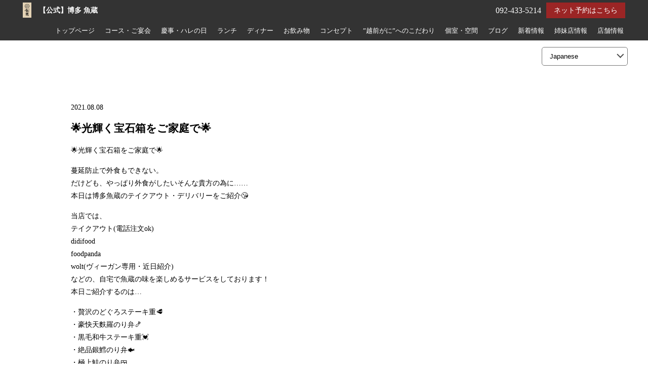

--- FILE ---
content_type: text/html; charset=UTF-8
request_url: https://uokura-hakata.com/blog/%F0%9F%8C%9F%E5%85%89%E8%BC%9D%E3%81%8F%E5%AE%9D%E7%9F%B3%E7%AE%B1%E3%82%92%E3%81%94%E5%AE%B6%E5%BA%AD%E3%81%A7%F0%9F%8C%9F/766/
body_size: 9849
content:
<!DOCTYPE html>
<html lang="ja">
<head>
<!-- googleanalytics -->
<!-- Google tag (gtag.js) -->
<script src="https://www.googletagmanager.com/gtag/js?id=G-HV25BVP8BZ"></script>
<script>
  window.dataLayer = window.dataLayer || [];
  function gtag(){dataLayer.push(arguments);}
  gtag('js', new Date());

  gtag('config', 'G-HV25BVP8BZ');
  gtag('config', 'G-3MQX87F6H6');
</script><!-- googleanalyticsここまで -->
<meta charset="utf-8">
<meta name="viewport" content="width=device-width">
<meta name="thumbnail" content="https://uokura-hakata.com/wp-content/uploads/2019/10/IMG_0956-1-1024x683.jpg" />




		<!-- All in One SEO 4.5.1.1 - aioseo.com -->
		<title>🌟光輝く宝石箱をご家庭で🌟 | 【公式】博多 魚蔵</title>
		<meta name="robots" content="max-image-preview:large" />
		<meta name="google-site-verification" content="M1IjnWocNJS6P_RROJSjdrXtj02vudifKVGb6cHEM_8" />
		<link rel="canonical" href="https://uokura-hakata.com/blog/%f0%9f%8c%9f%e5%85%89%e8%bc%9d%e3%81%8f%e5%ae%9d%e7%9f%b3%e7%ae%b1%e3%82%92%e3%81%94%e5%ae%b6%e5%ba%ad%e3%81%a7%f0%9f%8c%9f/766/" />
		<meta name="generator" content="All in One SEO (AIOSEO) 4.5.1.1" />
		<meta name="google" content="nositelinkssearchbox" />
		<script type="application/ld+json" class="aioseo-schema">
			{"@context":"https:\/\/schema.org","@graph":[{"@type":"Article","@id":"https:\/\/uokura-hakata.com\/blog\/%f0%9f%8c%9f%e5%85%89%e8%bc%9d%e3%81%8f%e5%ae%9d%e7%9f%b3%e7%ae%b1%e3%82%92%e3%81%94%e5%ae%b6%e5%ba%ad%e3%81%a7%f0%9f%8c%9f\/766\/#article","name":"\ud83c\udf1f\u5149\u8f1d\u304f\u5b9d\u77f3\u7bb1\u3092\u3054\u5bb6\u5ead\u3067\ud83c\udf1f | \u3010\u516c\u5f0f\u3011\u535a\u591a \u9b5a\u8535","headline":"&#x1f31f;\u5149\u8f1d\u304f\u5b9d\u77f3\u7bb1\u3092\u3054\u5bb6\u5ead\u3067&#x1f31f;","author":{"@id":"https:\/\/uokura-hakata.com\/author\/cscadmin\/#author"},"publisher":{"@id":"https:\/\/uokura-hakata.com\/#organization"},"image":{"@type":"ImageObject","url":"https:\/\/uokura-hakata.com\/wp-content\/uploads\/2021\/08\/media-4.jpg","width":1440,"height":1440},"datePublished":"2021-08-08T05:52:54+09:00","dateModified":"2021-08-08T05:52:54+09:00","inLanguage":"ja","mainEntityOfPage":{"@id":"https:\/\/uokura-hakata.com\/blog\/%f0%9f%8c%9f%e5%85%89%e8%bc%9d%e3%81%8f%e5%ae%9d%e7%9f%b3%e7%ae%b1%e3%82%92%e3%81%94%e5%ae%b6%e5%ba%ad%e3%81%a7%f0%9f%8c%9f\/766\/#webpage"},"isPartOf":{"@id":"https:\/\/uokura-hakata.com\/blog\/%f0%9f%8c%9f%e5%85%89%e8%bc%9d%e3%81%8f%e5%ae%9d%e7%9f%b3%e7%ae%b1%e3%82%92%e3%81%94%e5%ae%b6%e5%ba%ad%e3%81%a7%f0%9f%8c%9f\/766\/#webpage"},"articleSection":"\u30d6\u30ed\u30b0"},{"@type":"BreadcrumbList","@id":"https:\/\/uokura-hakata.com\/blog\/%f0%9f%8c%9f%e5%85%89%e8%bc%9d%e3%81%8f%e5%ae%9d%e7%9f%b3%e7%ae%b1%e3%82%92%e3%81%94%e5%ae%b6%e5%ba%ad%e3%81%a7%f0%9f%8c%9f\/766\/#breadcrumblist","itemListElement":[{"@type":"ListItem","@id":"https:\/\/uokura-hakata.com\/#listItem","position":1,"name":"\u30db\u30fc\u30e0","item":"https:\/\/uokura-hakata.com\/","nextItem":"https:\/\/uokura-hakata.com\/blog\/#listItem"},{"@type":"ListItem","@id":"https:\/\/uokura-hakata.com\/blog\/#listItem","position":2,"name":"\u30d6\u30ed\u30b0","item":"https:\/\/uokura-hakata.com\/blog\/","nextItem":"https:\/\/uokura-hakata.com\/blog\/%f0%9f%8c%9f%e5%85%89%e8%bc%9d%e3%81%8f%e5%ae%9d%e7%9f%b3%e7%ae%b1%e3%82%92%e3%81%94%e5%ae%b6%e5%ba%ad%e3%81%a7%f0%9f%8c%9f\/#listItem","previousItem":"https:\/\/uokura-hakata.com\/#listItem"},{"@type":"ListItem","@id":"https:\/\/uokura-hakata.com\/blog\/%f0%9f%8c%9f%e5%85%89%e8%bc%9d%e3%81%8f%e5%ae%9d%e7%9f%b3%e7%ae%b1%e3%82%92%e3%81%94%e5%ae%b6%e5%ba%ad%e3%81%a7%f0%9f%8c%9f\/#listItem","position":3,"name":"&#x1f31f;\u5149\u8f1d\u304f\u5b9d\u77f3\u7bb1\u3092\u3054\u5bb6\u5ead\u3067&#x1f31f;","previousItem":"https:\/\/uokura-hakata.com\/blog\/#listItem"}]},{"@type":"Organization","@id":"https:\/\/uokura-hakata.com\/#organization","name":"\u535a\u591a \u9b5a\u8535","url":"https:\/\/uokura-hakata.com\/","logo":{"@type":"ImageObject","url":"https:\/\/uokura-hakata.com\/wp-content\/uploads\/2018\/08\/\u9b5a\u8535\u30ed\u30b4-1.png","@id":"https:\/\/uokura-hakata.com\/blog\/%f0%9f%8c%9f%e5%85%89%e8%bc%9d%e3%81%8f%e5%ae%9d%e7%9f%b3%e7%ae%b1%e3%82%92%e3%81%94%e5%ae%b6%e5%ba%ad%e3%81%a7%f0%9f%8c%9f\/766\/#organizationLogo","width":253,"height":500,"caption":"Hakata restaurant izakaya UOKURA"},"image":{"@id":"https:\/\/uokura-hakata.com\/#organizationLogo"},"contactPoint":{"@type":"ContactPoint","telephone":"+81924335214","contactType":"Reservations"}},{"@type":"Person","@id":"https:\/\/uokura-hakata.com\/author\/cscadmin\/#author","url":"https:\/\/uokura-hakata.com\/author\/cscadmin\/","name":"cscadmin","image":{"@type":"ImageObject","@id":"https:\/\/uokura-hakata.com\/blog\/%f0%9f%8c%9f%e5%85%89%e8%bc%9d%e3%81%8f%e5%ae%9d%e7%9f%b3%e7%ae%b1%e3%82%92%e3%81%94%e5%ae%b6%e5%ba%ad%e3%81%a7%f0%9f%8c%9f\/766\/#authorImage","url":"https:\/\/secure.gravatar.com\/avatar\/c1b6ad51bedd221d0c0eb80fceb3164d?s=96&d=mm&r=g","width":96,"height":96,"caption":"cscadmin"}},{"@type":"WebPage","@id":"https:\/\/uokura-hakata.com\/blog\/%f0%9f%8c%9f%e5%85%89%e8%bc%9d%e3%81%8f%e5%ae%9d%e7%9f%b3%e7%ae%b1%e3%82%92%e3%81%94%e5%ae%b6%e5%ba%ad%e3%81%a7%f0%9f%8c%9f\/766\/#webpage","url":"https:\/\/uokura-hakata.com\/blog\/%f0%9f%8c%9f%e5%85%89%e8%bc%9d%e3%81%8f%e5%ae%9d%e7%9f%b3%e7%ae%b1%e3%82%92%e3%81%94%e5%ae%b6%e5%ba%ad%e3%81%a7%f0%9f%8c%9f\/766\/","name":"\ud83c\udf1f\u5149\u8f1d\u304f\u5b9d\u77f3\u7bb1\u3092\u3054\u5bb6\u5ead\u3067\ud83c\udf1f | \u3010\u516c\u5f0f\u3011\u535a\u591a \u9b5a\u8535","inLanguage":"ja","isPartOf":{"@id":"https:\/\/uokura-hakata.com\/#website"},"breadcrumb":{"@id":"https:\/\/uokura-hakata.com\/blog\/%f0%9f%8c%9f%e5%85%89%e8%bc%9d%e3%81%8f%e5%ae%9d%e7%9f%b3%e7%ae%b1%e3%82%92%e3%81%94%e5%ae%b6%e5%ba%ad%e3%81%a7%f0%9f%8c%9f\/766\/#breadcrumblist"},"author":{"@id":"https:\/\/uokura-hakata.com\/author\/cscadmin\/#author"},"creator":{"@id":"https:\/\/uokura-hakata.com\/author\/cscadmin\/#author"},"image":{"@type":"ImageObject","url":"https:\/\/uokura-hakata.com\/wp-content\/uploads\/2021\/08\/media-4.jpg","@id":"https:\/\/uokura-hakata.com\/blog\/%f0%9f%8c%9f%e5%85%89%e8%bc%9d%e3%81%8f%e5%ae%9d%e7%9f%b3%e7%ae%b1%e3%82%92%e3%81%94%e5%ae%b6%e5%ba%ad%e3%81%a7%f0%9f%8c%9f\/766\/#mainImage","width":1440,"height":1440},"primaryImageOfPage":{"@id":"https:\/\/uokura-hakata.com\/blog\/%f0%9f%8c%9f%e5%85%89%e8%bc%9d%e3%81%8f%e5%ae%9d%e7%9f%b3%e7%ae%b1%e3%82%92%e3%81%94%e5%ae%b6%e5%ba%ad%e3%81%a7%f0%9f%8c%9f\/766\/#mainImage"},"datePublished":"2021-08-08T05:52:54+09:00","dateModified":"2021-08-08T05:52:54+09:00"},{"@type":"WebSite","@id":"https:\/\/uokura-hakata.com\/#website","url":"https:\/\/uokura-hakata.com\/","name":"\u535a\u591a\u3067\u6d3b\u9b5a\u3001\u306e\u3069\u3050\u308d\u3001\u30a4\u30ab\u306e\u6d3b\u304d\u9020\u308a\u3092\u582a\u80fd\uff5c \u3010\u516c\u5f0f\u3011\u535a\u591a \u9b5a\u8535","alternateName":"\u535a\u591a\u3067\u6d3b\u9b5a\u3001\u306e\u3069\u3050\u308d\u3001\u30a4\u30ab\u306e\u6d3b\u304d\u9020\u308a\u3092\u582a\u80fd\uff5c \u535a\u591a \u9b5a\u8535","inLanguage":"ja","publisher":{"@id":"https:\/\/uokura-hakata.com\/#organization"}}]}
		</script>
		<!-- All in One SEO -->


<!-- Google Tag Manager for WordPress by gtm4wp.com -->
<script data-cfasync="false" data-pagespeed-no-defer>
	var gtm4wp_datalayer_name = "dataLayer";
	var dataLayer = dataLayer || [];
</script>
<!-- End Google Tag Manager for WordPress by gtm4wp.com --><link rel='dns-prefetch' href='//ajax.googleapis.com' />
<link rel='stylesheet' id='wp-block-library-css' href='https://uokura-hakata.com/wp-includes/css/dist/block-library/style.min.css?ver=6.1.1' type='text/css' media='all' />
<link rel='stylesheet' id='classic-theme-styles-css' href='https://uokura-hakata.com/wp-includes/css/classic-themes.min.css?ver=1' type='text/css' media='all' />
<style id='global-styles-inline-css' type='text/css'>
body{--wp--preset--color--black: #000000;--wp--preset--color--cyan-bluish-gray: #abb8c3;--wp--preset--color--white: #ffffff;--wp--preset--color--pale-pink: #f78da7;--wp--preset--color--vivid-red: #cf2e2e;--wp--preset--color--luminous-vivid-orange: #ff6900;--wp--preset--color--luminous-vivid-amber: #fcb900;--wp--preset--color--light-green-cyan: #7bdcb5;--wp--preset--color--vivid-green-cyan: #00d084;--wp--preset--color--pale-cyan-blue: #8ed1fc;--wp--preset--color--vivid-cyan-blue: #0693e3;--wp--preset--color--vivid-purple: #9b51e0;--wp--preset--gradient--vivid-cyan-blue-to-vivid-purple: linear-gradient(135deg,rgba(6,147,227,1) 0%,rgb(155,81,224) 100%);--wp--preset--gradient--light-green-cyan-to-vivid-green-cyan: linear-gradient(135deg,rgb(122,220,180) 0%,rgb(0,208,130) 100%);--wp--preset--gradient--luminous-vivid-amber-to-luminous-vivid-orange: linear-gradient(135deg,rgba(252,185,0,1) 0%,rgba(255,105,0,1) 100%);--wp--preset--gradient--luminous-vivid-orange-to-vivid-red: linear-gradient(135deg,rgba(255,105,0,1) 0%,rgb(207,46,46) 100%);--wp--preset--gradient--very-light-gray-to-cyan-bluish-gray: linear-gradient(135deg,rgb(238,238,238) 0%,rgb(169,184,195) 100%);--wp--preset--gradient--cool-to-warm-spectrum: linear-gradient(135deg,rgb(74,234,220) 0%,rgb(151,120,209) 20%,rgb(207,42,186) 40%,rgb(238,44,130) 60%,rgb(251,105,98) 80%,rgb(254,248,76) 100%);--wp--preset--gradient--blush-light-purple: linear-gradient(135deg,rgb(255,206,236) 0%,rgb(152,150,240) 100%);--wp--preset--gradient--blush-bordeaux: linear-gradient(135deg,rgb(254,205,165) 0%,rgb(254,45,45) 50%,rgb(107,0,62) 100%);--wp--preset--gradient--luminous-dusk: linear-gradient(135deg,rgb(255,203,112) 0%,rgb(199,81,192) 50%,rgb(65,88,208) 100%);--wp--preset--gradient--pale-ocean: linear-gradient(135deg,rgb(255,245,203) 0%,rgb(182,227,212) 50%,rgb(51,167,181) 100%);--wp--preset--gradient--electric-grass: linear-gradient(135deg,rgb(202,248,128) 0%,rgb(113,206,126) 100%);--wp--preset--gradient--midnight: linear-gradient(135deg,rgb(2,3,129) 0%,rgb(40,116,252) 100%);--wp--preset--duotone--dark-grayscale: url('#wp-duotone-dark-grayscale');--wp--preset--duotone--grayscale: url('#wp-duotone-grayscale');--wp--preset--duotone--purple-yellow: url('#wp-duotone-purple-yellow');--wp--preset--duotone--blue-red: url('#wp-duotone-blue-red');--wp--preset--duotone--midnight: url('#wp-duotone-midnight');--wp--preset--duotone--magenta-yellow: url('#wp-duotone-magenta-yellow');--wp--preset--duotone--purple-green: url('#wp-duotone-purple-green');--wp--preset--duotone--blue-orange: url('#wp-duotone-blue-orange');--wp--preset--font-size--small: 13px;--wp--preset--font-size--medium: 20px;--wp--preset--font-size--large: 36px;--wp--preset--font-size--x-large: 42px;--wp--preset--spacing--20: 0.44rem;--wp--preset--spacing--30: 0.67rem;--wp--preset--spacing--40: 1rem;--wp--preset--spacing--50: 1.5rem;--wp--preset--spacing--60: 2.25rem;--wp--preset--spacing--70: 3.38rem;--wp--preset--spacing--80: 5.06rem;}:where(.is-layout-flex){gap: 0.5em;}body .is-layout-flow > .alignleft{float: left;margin-inline-start: 0;margin-inline-end: 2em;}body .is-layout-flow > .alignright{float: right;margin-inline-start: 2em;margin-inline-end: 0;}body .is-layout-flow > .aligncenter{margin-left: auto !important;margin-right: auto !important;}body .is-layout-constrained > .alignleft{float: left;margin-inline-start: 0;margin-inline-end: 2em;}body .is-layout-constrained > .alignright{float: right;margin-inline-start: 2em;margin-inline-end: 0;}body .is-layout-constrained > .aligncenter{margin-left: auto !important;margin-right: auto !important;}body .is-layout-constrained > :where(:not(.alignleft):not(.alignright):not(.alignfull)){max-width: var(--wp--style--global--content-size);margin-left: auto !important;margin-right: auto !important;}body .is-layout-constrained > .alignwide{max-width: var(--wp--style--global--wide-size);}body .is-layout-flex{display: flex;}body .is-layout-flex{flex-wrap: wrap;align-items: center;}body .is-layout-flex > *{margin: 0;}:where(.wp-block-columns.is-layout-flex){gap: 2em;}.has-black-color{color: var(--wp--preset--color--black) !important;}.has-cyan-bluish-gray-color{color: var(--wp--preset--color--cyan-bluish-gray) !important;}.has-white-color{color: var(--wp--preset--color--white) !important;}.has-pale-pink-color{color: var(--wp--preset--color--pale-pink) !important;}.has-vivid-red-color{color: var(--wp--preset--color--vivid-red) !important;}.has-luminous-vivid-orange-color{color: var(--wp--preset--color--luminous-vivid-orange) !important;}.has-luminous-vivid-amber-color{color: var(--wp--preset--color--luminous-vivid-amber) !important;}.has-light-green-cyan-color{color: var(--wp--preset--color--light-green-cyan) !important;}.has-vivid-green-cyan-color{color: var(--wp--preset--color--vivid-green-cyan) !important;}.has-pale-cyan-blue-color{color: var(--wp--preset--color--pale-cyan-blue) !important;}.has-vivid-cyan-blue-color{color: var(--wp--preset--color--vivid-cyan-blue) !important;}.has-vivid-purple-color{color: var(--wp--preset--color--vivid-purple) !important;}.has-black-background-color{background-color: var(--wp--preset--color--black) !important;}.has-cyan-bluish-gray-background-color{background-color: var(--wp--preset--color--cyan-bluish-gray) !important;}.has-white-background-color{background-color: var(--wp--preset--color--white) !important;}.has-pale-pink-background-color{background-color: var(--wp--preset--color--pale-pink) !important;}.has-vivid-red-background-color{background-color: var(--wp--preset--color--vivid-red) !important;}.has-luminous-vivid-orange-background-color{background-color: var(--wp--preset--color--luminous-vivid-orange) !important;}.has-luminous-vivid-amber-background-color{background-color: var(--wp--preset--color--luminous-vivid-amber) !important;}.has-light-green-cyan-background-color{background-color: var(--wp--preset--color--light-green-cyan) !important;}.has-vivid-green-cyan-background-color{background-color: var(--wp--preset--color--vivid-green-cyan) !important;}.has-pale-cyan-blue-background-color{background-color: var(--wp--preset--color--pale-cyan-blue) !important;}.has-vivid-cyan-blue-background-color{background-color: var(--wp--preset--color--vivid-cyan-blue) !important;}.has-vivid-purple-background-color{background-color: var(--wp--preset--color--vivid-purple) !important;}.has-black-border-color{border-color: var(--wp--preset--color--black) !important;}.has-cyan-bluish-gray-border-color{border-color: var(--wp--preset--color--cyan-bluish-gray) !important;}.has-white-border-color{border-color: var(--wp--preset--color--white) !important;}.has-pale-pink-border-color{border-color: var(--wp--preset--color--pale-pink) !important;}.has-vivid-red-border-color{border-color: var(--wp--preset--color--vivid-red) !important;}.has-luminous-vivid-orange-border-color{border-color: var(--wp--preset--color--luminous-vivid-orange) !important;}.has-luminous-vivid-amber-border-color{border-color: var(--wp--preset--color--luminous-vivid-amber) !important;}.has-light-green-cyan-border-color{border-color: var(--wp--preset--color--light-green-cyan) !important;}.has-vivid-green-cyan-border-color{border-color: var(--wp--preset--color--vivid-green-cyan) !important;}.has-pale-cyan-blue-border-color{border-color: var(--wp--preset--color--pale-cyan-blue) !important;}.has-vivid-cyan-blue-border-color{border-color: var(--wp--preset--color--vivid-cyan-blue) !important;}.has-vivid-purple-border-color{border-color: var(--wp--preset--color--vivid-purple) !important;}.has-vivid-cyan-blue-to-vivid-purple-gradient-background{background: var(--wp--preset--gradient--vivid-cyan-blue-to-vivid-purple) !important;}.has-light-green-cyan-to-vivid-green-cyan-gradient-background{background: var(--wp--preset--gradient--light-green-cyan-to-vivid-green-cyan) !important;}.has-luminous-vivid-amber-to-luminous-vivid-orange-gradient-background{background: var(--wp--preset--gradient--luminous-vivid-amber-to-luminous-vivid-orange) !important;}.has-luminous-vivid-orange-to-vivid-red-gradient-background{background: var(--wp--preset--gradient--luminous-vivid-orange-to-vivid-red) !important;}.has-very-light-gray-to-cyan-bluish-gray-gradient-background{background: var(--wp--preset--gradient--very-light-gray-to-cyan-bluish-gray) !important;}.has-cool-to-warm-spectrum-gradient-background{background: var(--wp--preset--gradient--cool-to-warm-spectrum) !important;}.has-blush-light-purple-gradient-background{background: var(--wp--preset--gradient--blush-light-purple) !important;}.has-blush-bordeaux-gradient-background{background: var(--wp--preset--gradient--blush-bordeaux) !important;}.has-luminous-dusk-gradient-background{background: var(--wp--preset--gradient--luminous-dusk) !important;}.has-pale-ocean-gradient-background{background: var(--wp--preset--gradient--pale-ocean) !important;}.has-electric-grass-gradient-background{background: var(--wp--preset--gradient--electric-grass) !important;}.has-midnight-gradient-background{background: var(--wp--preset--gradient--midnight) !important;}.has-small-font-size{font-size: var(--wp--preset--font-size--small) !important;}.has-medium-font-size{font-size: var(--wp--preset--font-size--medium) !important;}.has-large-font-size{font-size: var(--wp--preset--font-size--large) !important;}.has-x-large-font-size{font-size: var(--wp--preset--font-size--x-large) !important;}
.wp-block-navigation a:where(:not(.wp-element-button)){color: inherit;}
:where(.wp-block-columns.is-layout-flex){gap: 2em;}
.wp-block-pullquote{font-size: 1.5em;line-height: 1.6;}
</style>
<link rel='stylesheet' id='trp-language-switcher-style-css' href='https://uokura-hakata.com/wp-content/plugins/translatepress-multilingual/assets/css/trp-language-switcher.css?ver=2.7.6' type='text/css' media='all' />
<script type='text/javascript' src='https://ajax.googleapis.com/ajax/libs/jquery/3.6.0/jquery.min.js?ver=6.1.1' id='jquery-js'></script>
<link rel="https://api.w.org/" href="https://uokura-hakata.com/wp-json/" /><link rel="alternate" type="application/json" href="https://uokura-hakata.com/wp-json/wp/v2/posts/766" /><link rel="alternate" hreflang="ja" href="https://uokura-hakata.com/blog/🌟光輝く宝石箱をご家庭で🌟/766/"/>
<link rel="alternate" hreflang="en-US" href="https://uokura-hakata.com/en_us/blog/🌟光輝く宝石箱をご家庭で🌟/766/"/>
<link rel="alternate" hreflang="ko-KR" href="https://uokura-hakata.com/ko_kr/blog/🌟光輝く宝石箱をご家庭で🌟/766/"/>
<link rel="alternate" hreflang="zh-HK" href="https://uokura-hakata.com/zh_hk/blog/🌟光輝く宝石箱をご家庭で🌟/766/"/>
<link rel="alternate" hreflang="zh-CN" href="https://uokura-hakata.com/zh_cn/blog/🌟光輝く宝石箱をご家庭で🌟/766/"/>
<link rel="alternate" hreflang="zh-TW" href="https://uokura-hakata.com/zh_tw/blog/🌟光輝く宝石箱をご家庭で🌟/766/"/>
<link rel="alternate" hreflang="en" href="https://uokura-hakata.com/en_us/blog/🌟光輝く宝石箱をご家庭で🌟/766/"/>
<link rel="alternate" hreflang="ko" href="https://uokura-hakata.com/ko_kr/blog/🌟光輝く宝石箱をご家庭で🌟/766/"/>
<link rel="alternate" hreflang="zh" href="https://uokura-hakata.com/zh_hk/blog/🌟光輝く宝石箱をご家庭で🌟/766/"/>

<!-- Google Tag Manager for WordPress by gtm4wp.com -->
<!-- GTM Container placement set to footer -->
<script data-cfasync="false" data-pagespeed-no-defer>
	var dataLayer_content = {"pagePostType":"post","pagePostType2":"single-post","pageCategory":["blog"],"pagePostAuthor":"cscadmin"};
	dataLayer.push( dataLayer_content );
</script>
<script data-cfasync="false">
(function(w,d,s,l,i){w[l]=w[l]||[];w[l].push({'gtm.start':
new Date().getTime(),event:'gtm.js'});var f=d.getElementsByTagName(s)[0],
j=d.createElement(s),dl=l!='dataLayer'?'&l='+l:'';j.async=true;j.src=
'//www.googletagmanager.com/gtm.js?id='+i+dl;f.parentNode.insertBefore(j,f);
})(window,document,'script','dataLayer','GTM-MX682MV');
</script>
<!-- End Google Tag Manager -->
<!-- End Google Tag Manager for WordPress by gtm4wp.com -->		<style type="text/css" id="wp-custom-css">
			/* 文字列調整*/
.top-br {
	display: inline-block;
}		</style>
		
<link rel="stylesheet" type="text/css" href="https://uokura-hakata.com/wp-content/themes/theme001_re/style.css">

	<link rel="stylesheet" type="text/css" href="https://uokura-hakata.com/wp-content/themes/theme001_re/css/animate.css">
	<link rel="stylesheet" type="text/css" href="https://maxcdn.bootstrapcdn.com/font-awesome/4.7.0/css/font-awesome.min.css">
	<link rel="stylesheet" href="https://uokura-hakata.com/wp-content/themes/theme001_re/base.css" type="text/css" />
	<link rel="stylesheet" media="screen and (max-width: 1024px)" type="text/css" href="https://uokura-hakata.com/wp-content/themes/theme001_re/tb.css" />
	<link rel="stylesheet" media="screen and (max-width: 767px)" type="text/css" href="https://uokura-hakata.com/wp-content/themes/theme001_re/sp.css" />
	<link rel="stylesheet" type="text/css" href="https://uokura-hakata.com/wp-content/themes/theme001_re/js/colorbox/colorbox.css" />
	<link rel="stylesheet" type="text/css" href="https://uokura-hakata.com/wp-content/themes/theme001_re/css/slick-theme.css"/>
	<link rel="stylesheet" type="text/css" href="https://uokura-hakata.com/wp-content/themes/theme001_re/css/slick.css"/>
	<script type="text/javascript" src="https://uokura-hakata.com/wp-content/themes/theme001_re/js/jquery.bgswitcher.js"></script>
	<script type="text/javascript" src="https://uokura-hakata.com/wp-content/themes/theme001_re/js/colorbox/jquery.colorbox.js"></script>
	<script type="text/javascript" src="https://uokura-hakata.com/wp-content/themes/theme001_re/js/jquery.inview.js"></script>
	<script type="text/javascript" src="https://uokura-hakata.com/wp-content/themes/theme001_re/js/jquery.pages.js"></script>
	<script type="text/javascript" src="https://uokura-hakata.com/wp-content/themes/theme001_re/cave1/library/js/jquery.tile.min.js"></script>
	<script type="text/javascript" src="https://uokura-hakata.com/wp-content/themes/theme001_re/cave1/library/js/jquery.simplyscroll.js"></script>
	<script type="text/javascript" src="https://uokura-hakata.com/wp-content/themes/theme001_re/cave1/library/js/jquery.rwdImageMaps.js"></script>
	<script type="text/javascript" src="https://uokura-hakata.com/wp-content/themes/theme001_re/cave1/library/js/touchevent.js"></script>
	<script type="text/javascript" src="https://uokura-hakata.com/wp-content/themes/theme001_re/js/slick.min.js"></script>

<!-- google font -->
<link href="https://fonts.googleapis.com/css?family=Noto+Sans+JP:400,700&display=swap&subset=japanese" rel="stylesheet">
<link href="https://fonts.googleapis.com/css?family=M+PLUS+Rounded+1c:400,700&display=swap&subset=japanese" rel="stylesheet">

<!-- Material Icons -->
<link href="https://fonts.googleapis.com/icon?family=Material+Icons" rel="stylesheet">

<!-- favicon -->
<link rel="icon" type="image/png" href="https://uokura-hakata.com/wp-content/uploads/2019/09/Concept_-Ukuura-and-Ebisu-sama.jpg">
<link rel="apple-touch-icon" sizes="180x180" href="https://uokura-hakata.com/wp-content/uploads/2019/09/Concept_-Ukuura-and-Ebisu-sama.jpg">

<!-- tag -->
<script type="text/javascript" id="" src="https://static.cmosite.com/dmp/cx-tracking.js"></script>
<script async src="https://www.googletagmanager.com/gtag/js?id=AW-768490382"></script>
<script>
  window.dataLayer = window.dataLayer || [];
  function gtag(){dataLayer.push(arguments);}
  gtag('js', new Date());
  /* <![CDATA[ */
  var cX = cX || {}; cX.callQueue = cX.callQueue || [];
  cX.callQueue.push(['getUserSegmentIds', {
	 persistedQueryId: 'c761e51e2454ca6124666a3d4652d47b60071354',
	 callback: function(segments) {
		gtag('event', 'page_view', {
		  'send_to': 'AW-768490382',
		  'custom_param': segments,
		  'aw_remarketing_only': true
		});
	 }
  }]);
  /* ]]> */
  gtag('config', 'AW-768490382');
</script>

<script type="text/javascript" language="javascript">
/* <![CDATA[ */
var cX = cX || {}; cX.callQueue = cX.callQueue || [];
var cxSegments;
var yahoo_retargeting_id = 'MAX1O5JEJN';
var yahoo_retargeting_label = '';
var yahoo_retargeting_page_type = 'Cxense';
var yahoo_retargeting_items = [{item_id: '', category_id: '', price: '', quantity: ''}];
var persistedId = 'c761e51e2454ca6124666a3d4652d47b60071354';
cX.callQueue.push(['invoke', function() {
  window.cxSegments = cX.getUserSegmentIds({ persistedQueryId: persistedId });
  window.yahoo_retargeting_label = window.cxSegments.slice(0,7).toString();
}]);
cX.callQueue.push(['loadScript', 'https://b92.yahoo.co.jp/js/s_retargeting.js']);
/* ]]> */
</script>


<PageMap>
<DataObject type="thumbnail">
  <Attribute name="src" value="https://uokura-hakata.com/wp-content/uploads/2019/10/IMG_0956-1-1024x683.jpg"/>
  <Attribute name="width" value="100"/>
  <Attribute name="height" value="130"/>
</DataObject>
</PageMap>





<!-- sitepolicy -->
<!-- sitepolicyここまで -->

</head>



			 

		 				 				 					 <body data-rsssl=1 id="post_page" class="single" style="background:white; color: black; font-family: '游明朝体', 'Yu Mincho', 'YuMincho', 'ヒラギノ明朝 Pro W3', 'Hiragino Mincho Pro', 'ＭＳ Ｐ明朝', 'MS PMincho', serif;" itemschope="itemscope" itemtype="http://schema.org/WebPage">
				 				 				 				 			
		 	

<div id="body-in">

<a class="menu-trigger">
  <span></span>
  <span></span>
  <span></span>
</a>


<!-- LPsp条件分岐 -->
<div id="header">
		<div class="translate">
					 				  <div class="language-switcher">
						<select onchange="window.location.href=this.value;" data-no-translation>
							 								  <option value="https://uokura-hakata.com/blog/🌟光輝く宝石箱をご家庭で🌟/766/"
																				style="background-image:url(https://uokura-hakata.com/wp-content/plugins/translatepress-multilingual/assets/images/flags/ja.png);">
										Japanese								  </option>
							 								  <option value="https://uokura-hakata.com/en_us/blog/🌟光輝く宝石箱をご家庭で🌟/766/"
																				style="background-image:url(https://uokura-hakata.com/wp-content/plugins/translatepress-multilingual/assets/images/flags/en_US.png);">
										English								  </option>
							 								  <option value="https://uokura-hakata.com/ko_kr/blog/🌟光輝く宝石箱をご家庭で🌟/766/"
																				style="background-image:url(https://uokura-hakata.com/wp-content/plugins/translatepress-multilingual/assets/images/flags/ko_KR.png);">
										Korean								  </option>
							 								  <option value="https://uokura-hakata.com/zh_hk/blog/🌟光輝く宝石箱をご家庭で🌟/766/"
																				style="background-image:url(https://uokura-hakata.com/wp-content/plugins/translatepress-multilingual/assets/images/flags/zh_HK.png);">
										Chinese (Hong Kong)								  </option>
							 								  <option value="https://uokura-hakata.com/zh_cn/blog/🌟光輝く宝石箱をご家庭で🌟/766/"
																				style="background-image:url(https://uokura-hakata.com/wp-content/plugins/translatepress-multilingual/assets/images/flags/zh_CN.png);">
										Chinese (China)								  </option>
							 								  <option value="https://uokura-hakata.com/zh_tw/blog/🌟光輝く宝石箱をご家庭で🌟/766/"
																				style="background-image:url(https://uokura-hakata.com/wp-content/plugins/translatepress-multilingual/assets/images/flags/zh_TW.png);">
										Chinese (Taiwan)								  </option>
							 						</select>
				  </div>
			 	</div>
	  <div class="logo"><a href="https://uokura-hakata.com/" class="logo"><img src="" /><span>【公式】博多 魚蔵</span></a></div>

  <div id="menu" itemscope itemtype="http://schema.org/ViewAction">
	<ul>
			 
<li><a href="https://uokura-hakata.com/">トップページ</a></li>
<li><a href="https://uokura-hakata.com/course/">コース・ご宴会</a></li>
<li><a href="https://uokura-hakata.com/event/">慶事・ハレの日</a></li>
<li><a href="https://uokura-hakata.com/page-430/">ランチ</a></li>
<li><a href="https://uokura-hakata.com/menu/">ディナー</a></li>
<li><a href="https://uokura-hakata.com/drink/">お飲み物</a></li>
<li><a href="https://uokura-hakata.com/concept/">コンセプト</a></li>
<li><a href="https://uokura-hakata.com/kani/">”越前がに”へのこだわり</a></li>
<li><a href="https://uokura-hakata.com/space/">個室・空間</a></li>
<li><a href="https://uokura-hakata.com/blog/">ブログ</a></li>
<li><a href="https://uokura-hakata.com/information/">新着情報</a></li>
<li><a href="https://uokura-hakata.com/affiliatedstore/">姉妹店情報</a></li>		 					<li><a itemprop="url" href="https://booking.resebook.jp/webrsv/search/s014002001/20617" title="ご予約" target="_blank" onclick="gtag('event', 'click', {'event_category': 'weblink','event_label': 'reserve','value': '1'});">ご予約</a></li>
					<li><a href="#access" title="店舗情報">店舗情報</a></li>

		</ul>
  </div><!-- /#menu -->
</div>
<!-- LPsp条件分岐ここまで -->

<!-- 	PCグローバルメニュー -->
	<div id="head_change" class="head_change">
		<div class="w1200 head_in">
			<div class="logo"><a href="https://uokura-hakata.com/" class="logo">
									<img src="https://uokura-hakata.com/wp-content/uploads/2018/08/魚蔵ロゴ.png" alt="">
								<h1>【公式】博多 魚蔵</h1></a>
			</div>


		
				<div class="reserv_link"><a href="https://booking.resebook.jp/webrsv/search/s014002001/20617" title="ご予約" target="_blank" rel="noopener noreferrer" onclick="gtag('event', 'click', {'event_category': 'weblink','event_label': 'reserve','value': '1'});">ネット予約はこちら</a></div>
				<div class="tel">
							092-433-5214					</div>
				<div class="translate">
							 					  <div class="language-switcher">
							<select onchange="window.location.href=this.value;" data-no-translation>
								 									  <option value="https://uokura-hakata.com/blog/🌟光輝く宝石箱をご家庭で🌟/766/"
																						style="background-image:url(https://uokura-hakata.com/wp-content/plugins/translatepress-multilingual/assets/images/flags/ja.png);">
											Japanese									  </option>
								 									  <option value="https://uokura-hakata.com/en_us/blog/🌟光輝く宝石箱をご家庭で🌟/766/"
																						style="background-image:url(https://uokura-hakata.com/wp-content/plugins/translatepress-multilingual/assets/images/flags/en_US.png);">
											English									  </option>
								 									  <option value="https://uokura-hakata.com/ko_kr/blog/🌟光輝く宝石箱をご家庭で🌟/766/"
																						style="background-image:url(https://uokura-hakata.com/wp-content/plugins/translatepress-multilingual/assets/images/flags/ko_KR.png);">
											Korean									  </option>
								 									  <option value="https://uokura-hakata.com/zh_hk/blog/🌟光輝く宝石箱をご家庭で🌟/766/"
																						style="background-image:url(https://uokura-hakata.com/wp-content/plugins/translatepress-multilingual/assets/images/flags/zh_HK.png);">
											Chinese (Hong Kong)									  </option>
								 									  <option value="https://uokura-hakata.com/zh_cn/blog/🌟光輝く宝石箱をご家庭で🌟/766/"
																						style="background-image:url(https://uokura-hakata.com/wp-content/plugins/translatepress-multilingual/assets/images/flags/zh_CN.png);">
											Chinese (China)									  </option>
								 									  <option value="https://uokura-hakata.com/zh_tw/blog/🌟光輝く宝石箱をご家庭で🌟/766/"
																						style="background-image:url(https://uokura-hakata.com/wp-content/plugins/translatepress-multilingual/assets/images/flags/zh_TW.png);">
											Chinese (Taiwan)									  </option>
								 							</select>
					  </div>
				 		</div>
					<div id="menu" itemscope itemtype="http://schema.org/ViewAction">
				<ul>
				
<li><a href="https://uokura-hakata.com/">トップページ</a></li>
<li><a href="https://uokura-hakata.com/course/">コース・ご宴会</a></li>
<li><a href="https://uokura-hakata.com/event/">慶事・ハレの日</a></li>
<li><a href="https://uokura-hakata.com/page-430/">ランチ</a></li>
<li><a href="https://uokura-hakata.com/menu/">ディナー</a></li>
<li><a href="https://uokura-hakata.com/drink/">お飲み物</a></li>
<li><a href="https://uokura-hakata.com/concept/">コンセプト</a></li>
<li><a href="https://uokura-hakata.com/kani/">”越前がに”へのこだわり</a></li>
<li><a href="https://uokura-hakata.com/space/">個室・空間</a></li>
<li><a href="https://uokura-hakata.com/blog/">ブログ</a></li>
<li><a href="https://uokura-hakata.com/information/">新着情報</a></li>
<li><a href="https://uokura-hakata.com/affiliatedstore/">姉妹店情報</a></li>				  <li><a href="#access" title="店舗情報">店舗情報</a></li>
				</ul>
			</div>
		</div>
	</div>
<!-- 	PCグローバルメニューここまで -->
 
<!-- mainv_bg -->
	<div id="mainv_blank">
		<div class="page_mainv_no" ></div>
	</div>
<!-- /#mainv_bg -->

		


<section id="single_contents" class="w1000">
<time class="post_date">2021.08.08</time>
<h1 class="post_title">&#x1f31f;光輝く宝石箱をご家庭で&#x1f31f;</h1>
<div class="post_text"><p>&#x1f31f;光輝く宝石箱をご家庭で&#x1f31f;</p>
<p>蔓延防止で外食もできない。<br />
だけども、やっぱり外食がしたいそんな貴方の為に……<br />
本日は博多魚蔵のテイクアウト・デリバリーをご紹介&#x1f618;</p>
<p>当店では、<br />
テイクアウト(電話注文ok)<br />
didifood<br />
foodpanda<br />
wolt(ヴィーガン専用・近日紹介)<br />
などの、自宅で魚蔵の味を楽しめるサービスをしております！<br />
本日ご紹介するのは…</p>
<p>・贅沢のどぐろステーキ重&#x1f969;<br />
・豪快天麩羅のり弁&#x1f364;<br />
・黒毛和牛ステーキ重&#x1f493;<br />
・絶品銀鱈のり弁&#x1f41f;<br />
・極上鮭のり弁&#x1f371;<br />
・旬『彩』手毬寿司&#x1f363;<br />
・握り盛り合わせ(並、上、特上)<br />
【写真は特上です】&#x1f924;<br />
・九州醤油仕込みの唐揚げ&#x1f356;</p>
<p>でございます&#x203c;&#xfe0f;&#x203c;&#xfe0f;<br />
その他も豊富なサイドメニュー等<br />
ご用意しておりますので、是非ご注文お待ちしております&#x1f496;&#x1f496;</p>
<p>先の見えない苦しい世の中ですが、皆で支えい乗り越えて行きましょう！！<br />
美味しい物を食べて笑顔を広げていきましょう！！&#x270c;&#xfe0f;&#x270c;&#xfe0f;<br />
また、皆でワイワイ出来るその日まで私達も気を引き締め努力致します！！</p>
<p>#ヤリイカ #ランチ #都ホテル #博多魚蔵 #駅チカ#博多駅グルメ #イカ活き造り #のどぐろ #博多ランチ #博多 #博多旅行 #&#x1f991; #福岡グルメ #福岡夜ご飯 #評価高い #落ち着いた空間#落ち着いたお店 #博多接待 #ランチミーティング#博多グルメ #活イカ #記念日 #テイクアウト #いくら #デリバリー</p>
<p class="attachment"><a href='https://uokura-hakata.com/wp-content/uploads/2021/08/media-4.jpg'><img decoding="async" width="300" height="300" src="https://uokura-hakata.com/wp-content/uploads/2021/08/media-4-300x300.jpg" class="attachment-medium size-medium" alt="" loading="lazy" srcset="https://uokura-hakata.com/wp-content/uploads/2021/08/media-4-300x300.jpg 300w, https://uokura-hakata.com/wp-content/uploads/2021/08/media-4-1024x1024.jpg 1024w, https://uokura-hakata.com/wp-content/uploads/2021/08/media-4-150x150.jpg 150w, https://uokura-hakata.com/wp-content/uploads/2021/08/media-4-768x768.jpg 768w, https://uokura-hakata.com/wp-content/uploads/2021/08/media-4-400x400.jpg 400w, https://uokura-hakata.com/wp-content/uploads/2021/08/media-4-214x214.jpg 214w, https://uokura-hakata.com/wp-content/uploads/2021/08/media-4-158x158.jpg 158w, https://uokura-hakata.com/wp-content/uploads/2021/08/media-4.jpg 1440w" sizes="(max-width: 300px) 100vw, 300px" /></a></p>
</div>
 
</section>




	<footer id="footer" >
	<div id="footer-menu">
	<ul class="main-navi black ">
	  
<li><a href="https://uokura-hakata.com/">トップページ</a></li>
<li><a href="https://uokura-hakata.com/course/">コース・ご宴会</a></li>
<li><a href="https://uokura-hakata.com/event/">慶事・ハレの日</a></li>
<li><a href="https://uokura-hakata.com/page-430/">ランチ</a></li>
<li><a href="https://uokura-hakata.com/menu/">ディナー</a></li>
<li><a href="https://uokura-hakata.com/drink/">お飲み物</a></li>
<li><a href="https://uokura-hakata.com/concept/">コンセプト</a></li>
<li><a href="https://uokura-hakata.com/kani/">”越前がに”へのこだわり</a></li>
<li><a href="https://uokura-hakata.com/space/">個室・空間</a></li>
<li><a href="https://uokura-hakata.com/blog/">ブログ</a></li>
<li><a href="https://uokura-hakata.com/information/">新着情報</a></li>
<li><a href="https://uokura-hakata.com/affiliatedstore/">姉妹店情報</a></li>	</ul>
	</div>
	<div id="footer-info" class="black ">
	 <p id="privacypolicy"><a href="https://uokura-hakata.com/sitepolicy">サイトポリシー</a></p>
	 <p id="copy" class="black ">&copy; Copyright 【公式】博多　魚蔵. All rights reserved.</p>
	</div>



	</footer>

	</div><!-- #body-in -->
	<template id="tp-language" data-tp-language="ja"></template>
<!-- GTM Container placement set to footer -->
<!-- Google Tag Manager (noscript) -->
				<noscript><iframe src="https://www.googletagmanager.com/ns.html?id=GTM-MX682MV" height="0" width="0" style="display:none;visibility:hidden" aria-hidden="true"></iframe></noscript>
<!-- End Google Tag Manager (noscript) --><script src="https://apis.google.com/js/platform.js" async defer>
  {lang: 'ja'}
</script><script type='text/javascript' src='https://uokura-hakata.com/wp-content/plugins/duracelltomi-google-tag-manager/js/gtm4wp-form-move-tracker.js?ver=1.18.1' id='gtm4wp-form-move-tracker-js'></script>
	<script>
	
		$(function() {
		    $('.recommend-list-slider').not('.slick-initialized').slick({
		        infinite: true,
		        autoplay: true,
		        appendArrows: $('#arrows')
		    });
		  $('.recommend-list .box').hover(function(){
		    $(this).find($('.base-txt')).hide();
		  }, function() {
		    $(this).find($('.base-txt')).show();
		  });

		});
		$(function() {
		    $('.space-list-01-sp ul').not('.slick-initialized').slick({
		        infinite: true,
		        autoplay: true,
		        appendArrows: $('#arrows')
		    });
		});
		$(function() {
		    $('#top-btn .sp_v').not('.slick-initialized').slick({
		        infinite: true,
		        autoplay: true,
		        dots: true,
		        dotsClass: 'slide-dots',
		        appendArrows: $('#arrows')
		    });
		    $('.slick-next').on('click', function () {
		        slick.slickNext();
		    });
		    $('.slick-prev').on('click', function () {
		        slick.slickPrev();
		    });
		});

		if(!navigator.userAgent.match(/(iPhone|iPad|iPod|Android)/)){
		$('.sub-nav').hide();
		$('.main-navi li').mouseenter(function(){
		        if($('ul.sub-nav',this).css('display') == 'none'){
		                $('ul.sub-nav',this).slideDown();
		        }else {
		        //$('+ul.sub-menu',this).slideUp();
		        }
		});
		$('.main-navi li').mouseleave(function(){
		    $('ul.sub-nav',this).slideUp();
		});
		$('#menu li').mouseenter(function(){
		        if($('ul.sub-nav',this).css('display') == 'none'){
		                $('ul.sub-nav',this).slideDown();
		        }else {
		        //$('+ul.sub-menu',this).slideUp();
		        }
		});
		$('#menu li').mouseleave(function(){
		    $('ul.sub-nav',this).slideUp();
		});
		}
	</script>

	</body>
	</html>








--- FILE ---
content_type: text/css
request_url: https://uokura-hakata.com/wp-content/themes/theme001_re/base.css
body_size: 11229
content:
@charset "utf-8";
@-ms-viewport {
	width: auto !important;
	initial-scale: 1;
}
@viewport {
	width: device-width;
	initial-scale: 1;
}
/*---------------------------------

  全体設定

---------------------------------*/
.pc_v {
}
.sp_v {
	display: none !important;
}
.ac {
	text-align: center;
}
.clearfix:after {
	content: '.';
	height: 0;
	clear: both;
	display: block;
	visibility: hidden;
}
.clearfix {
	zoom: 100%;
}
html {
	height: 100%;
	min-width: 600px;
	display: block;
	position: relative;
	margin-top: 0 !important;
}
body {
	height: 100%;
	margin: 0;
	font-size: 14px;
	line-height: 180%;
	background: #fff;
	display: block;
	position: relative;
}
.aligncenter {
	display: block;
	margin: 10px auto !important;
}
.alignright {
	float: right;
}
.alignleft {
	float: left;
}
#body-in {
	height: 100%;
	position: relative;
}
section {
	width: 100%;
	padding: 40px 0;
	box-sizing: border-box;
}
.container {
	width: 1072px;
	position: relative;
	margin: 0 auto;
}
a {
	text-decoration: none;
	outline: none;
	color: #000;
}
img {
	vertical-align: top;
}
.fl_wrap {
	clear: both;
	overflow: hidden;
}
.fl_left {
	float: left;
}
.fl_right {
	float: right;
}
.ib_wrap {
	letter-spacing: -0.4em;
}
.ib_box {
	letter-spacing: 0;
	display: inline-block;
}
h2 {
	font-size: 36px;
	text-align: center;
	margin-bottom: 20px;
	letter-spacing: 0.1em;
}
h3 {
	font-size: 20px;
	color: #63140d;
}
h4 {
	font-size: 18px;
}
h5 {
	font-size: 15px;
}
em {
	display: inline-block;
	padding-top: 5px;
	line-height: 1.6;
	font-size: 12px;
	color: #919191;
}
.black,
.black p a,
.black a {
	color: black !important;
	border-top-color: black !important;
	border-left-color: black !important;
	border-right-color: black !important;
	border-bottom-color: black !important;
}
.black p:after {
	color: black !important;
}
.white,
.white li a,
.white p a {
	color: white !important;
	border-top-color: white !important;
	border-left-color: white !important;
	border-right-color: white !important;
	border-bottom-color: white !important;
}
.white p:after {
	color: white !important;
}
#about .important {
	background-color: #ffffff;
	border: 10px solid gray;
	padding: 20px;
	color: black;
	font-size: 20px;
	line-height: 1.8;
}
/*---------------------------------

  width

---------------------------------*/
.w1200 {
	width: 100%;
	/*width: 1200px;
    */
	margin: 0 auto;
	box-sizing: border-box;
	max-width: 1200px;
}
.w1000 {
	width: 100%;
	/*width: 1000px;
    */
	margin: 0 auto;
	box-sizing: border-box;
}
.w920 {
	width: 100%;
	/*width: 920px;
    */
	margin: 0 auto;
	box-sizing: border-box;
}
#shopinfo {
	width: 100%;
	/*width: 1000px;
    */
	margin: 0 auto;
	box-sizing: border-box;
	max-width: 1000px;
}
#shopinfo .fl_left img {
	max-width: 369px;
}
#privacy {
	width: 100%;
	/*width: 1000px;
    */
	margin: 0 auto;
	box-sizing: border-box;
	max-width: 1000px;
}
/*---------------------------------

  追従エリア

---------------------------------*/
.window_right1 {
	position: fixed;
	bottom: 200px;
	right: 0;
	width: 42px;
	height: auto;
	display: inline-block;
	z-index: 98;
}
.window_right2 {
	position: fixed;
	bottom: 350px;
	right: 0;
	width: 42px;
	height: auto;
	display: inline-block;
	z-index: 98;
}
.window_right1 img,
.window_right2 img {
	width: 100%;
	height: auto;
}
/*---------------------------------

  ヘッダー

---------------------------------*/
.head_change {
	background: #333;
	position: fixed;
	top: 0;
	left: 0;
	width: 100%;
	z-index: 999;
	box-sizing: border-box;
	height: 80px;
}
.head_change .logo {
	float: left;
}
.head_change .logo img {
	height: 30px;
	width: auto;
	padding: 5px;
}
.head_change #menu {
	float: right;
}
.head_change #menu ul {
	text-align: center;
	padding: 0;
	margin: 0;
}
.head_change #menu a {
	color: #fff;
}
.head_change #menu li {
	position: relative;
	display: inline-block;
	padding: 8px 8px;
	font-size: 0.9em;
}
.head_change #menu li:hover .sub-nav {
	/*opacity: 1;
    */
	display: block;
}
.head_change #menu li .sub-nav {
	/*opacity: 0;
    */
	display: none;
	position: absolute;
	left: 0px;
	top: 40px;
	width: 100%;
	-moz-transition: opacity 0.3s ease;
	-o-transition: opacity 0.3s ease;
	-webkit-transition: opacity 0.3s ease;
	transition: opacity 0.3s ease;
	z-index: 100;
	padding: 0;
}
.head_change #menu li .sub-nav li {
	display: block;
	padding: 0;
	white-space: nowrap;
	/*border-top: 1px solid #fff;
    */
}
.head_change #menu li .sub-nav li:last-child {
	border-bottom: none;
}
.head_change #menu li .sub-nav a {
	display: block;
	width: 100%;
	padding: 2px 0;
	background: #999;
}
.head_change #menu .sub-nav a:hover {
	background: #ccc;
}
/*#menu {
    font-size: 13px;
    float: right;
}
#menu a {
    display: inline-block;
    margin: 10px 15px 0 0;
    color: #fff;
}
*/
.head_change .tel {
	float: right;
	margin: 8px 5px 0 30px;
	font-size: 16px;
	color: #fff;
}
.head_change .reserv_link {
	background: #9b2525;
	padding: 3px 15px;
	margin: 5px;
	float: right;
}

.language-switcher {
	z-index: 0;
	position: relative;
}

.language-switcher::before {
	content: '';
	width: 8px;
	height: 8px;
	border-top: solid 1.5px #494949;
	border-right: solid 1.5px #494949;
	position: absolute;
	right: 10px;
	top: 10px;
	transform: rotate(135deg);
}

.language-switcher select {
	background: rgba(255, 255, 255, 0.9);
	color: var(--black);
	padding: 0 25px 0 10px;
	border-radius: 5px;
	-webkit-appearance: none;
	-moz-appearance: none;
	appearance: none;
}

.head_in {
	position: relative;
	height: inherit;
}
.translate {
	z-index: 0;
	position: absolute;
	bottom: -50px;
	right: 0;
}

.translate::before {
	content: '';
	width: 8px;
	height: 8px;
	border-top: solid 1.5px #494949;
	border-right: solid 1.5px #494949;
	position: absolute;
	right: 10px;
	top: 10px;
	transform: rotate(135deg);
}

.translate select {
	background: rgba(255, 255, 255, 0.9);
	color: var(--black);
	padding: 10px 30px 10px 15px;
	border-radius: 5px;
	-webkit-appearance: none;
	-moz-appearance: none;
	appearance: none;
}

.head_change .reserv_link a {
	color: #fff;
}
.logo {
	display: table-cell;
	vertical-align: middle;
}
.logo h1 {
	font-size: 1em;
	color: #fff;
	margin: 0;
	padding: 8px 10px;
	float: right;
}
.logo img {
	height: 100%;
	width: auto;
	display: inline;
	vertical-align: middle;
}
.logo span {
	font-size: 1em;
	font-weight: 600;
	display: inline-block;
	vertical-align: middle;
	margin: 0 0 0 10px;
	color: #fff;
}
#breadcrumb {
	line-height: 1.5;
	font-size: 12px;
	margin-top: 20px;
	font-family: 'ヒラギノ角ゴ Pro W3', 'Hiragino Kaku Gothic Pro', '游ゴシック体',
		'Yu Gothic', YuGothic, 'メイリオ', Meiryo, Osaka, 'ＭＳ Ｐゴシック',
		'MS PGothic', sans-serif;
}
#breadcrumb a span {
	display: inline-block;
	vertical-align: middle;
	padding-left: 10px;
}
#breadcrumb a span:first-child {
	padding-left: 40px;
}
#breadcrumb.white a span {
	color: white;
}
/*---------------------------------

  メインビジュアル

---------------------------------*/
/*
#mainv {
    position: relative;
    width: 100%;
    height: 100%;
    color: #fff;
    box-sizing: border-box;
    z-index: 21;
}
*/
#mainv_blank {
	position: relative;
	width: 100%;
	height: 100px;
	color: #fff;
	box-sizing: border-box;
	z-index: 21;
}
.mainv_bg {
	position: relative;
	width: 100%;
	height: 0;
	padding-top: calc(100% * 1000 / 2000); /* (画像の高さ / 画像の横幅) × 100 */
	top: 0;
	left: 0;
	background-repeat: no-repeat;
	background-size: cover;
	background-position: center center;
	z-index: 23;
	margin-top: 80px;
}
.mainv_bg_sp {
	position: relative;
	width: 100%;
	height: 100%;
	object-fit: cover;
	background-repeat: no-repeat;
	background-size: cover;
	background-position: center center;
	z-index: 23;
}
@media screen and (max-width: 1024px) {
	#mainv {
		height: 500px;
	}
	.mainv_bg {
		height: 500px;
	}
}
@media screen and (max-width: 480px) {
	#mainv {
		height: 100vh;
	}
	.mainv_bg {
		height: 300px;
	}
}
.mainv_logo_wrap {
	display: none;
	text-align: center;
	position: absolute;
	top: 50%;
	left: 50%;
	-moz-transform: translate(-50%, -50%);
	-webkit-transform: translate(-50%, -50%);
	transform: translate(-50%, -50%);
	z-index: 25;
}
.mainv_logo_wrap img {
	display: none;
}
.mainv_logo_wrap h1 {
	display: block;
	/*width: 281px;
    height: auto;
    */
	text-align: center;
	margin: 0 auto 45px;
}
.mainv_logo_wrap h1 img {
	display: block;
	/*width: 100%;
    height: auto;
    */
}
.page #mainv,
.single #mainv {
	width: 100%;
	height: 240px;
	padding: 0;
}
#mainv.no-kv {
	height: 75px;
}
.page_mainv_bg {
	overflow: hidden;
	width: 100%;
	height: 100%;
	top: 0;
	left: 0;
	z-index: 5;
	background-size: auto;
	background-position: center center;
}
#okonomi_page .page_mainv_bg {
	background: url('images/mainv_okonomi.png');
	background-position: center;
	background-repeat: no-repeat;
	background-size: cover;
	background-attachment: scroll;
	-webkit-backface-visibility: hidden;
	backface-visibility: hidden;
}
#course_page .page_mainv_bg {
	position: relative;
	/*background: url("images/mainv_course.png");
    */
	background-position: center;
	background-repeat: no-repeat;
	background-size: cover;
	background-attachment: scroll;
	-webkit-backface-visibility: hidden;
	backface-visibility: hidden;
}
#menu_page .page_mainv_bg {
	position: relative;
	/*background: url("images/mainv_menu.png");
    */
	background-position: center;
	background-repeat: no-repeat;
	background-size: cover;
	background-attachment: scroll;
	-webkit-backface-visibility: hidden;
	backface-visibility: hidden;
}
#drink_page .page_mainv_bg {
	position: relative;
	/*background: url("images/mainv_drink.png");
    */
	background-position: center;
	background-repeat: no-repeat;
	background-size: cover;
	background-attachment: scroll;
	-webkit-backface-visibility: hidden;
	backface-visibility: hidden;
}
#space_page .page_mainv_bg {
	position: relative;
	/*background: url("images/mainv_space.png");
    */
	background-position: center;
	background-repeat: no-repeat;
	background-size: cover;
	background-attachment: scroll;
	-webkit-backface-visibility: hidden;
	backface-visibility: hidden;
}
#course_page .page_mainv_bg:before,
#menu_page .page_mainv_bg:before,
#drink_page .page_mainv_bg:before,
#space_page .page_mainv_bg:before {
	content: '';
	position: absolute;
	left: 0;
	top: 0;
	width: 100%;
	height: 100%;
	background: rgba(0, 0, 0, 0.5);
}
#news_page .page_mainv_bg {
	background: url('images/mainv_news.png');
	background-position: center;
	background-repeat: no-repeat;
	background-size: cover;
	background-attachment: scroll;
	-webkit-backface-visibility: hidden;
	backface-visibility: hidden;
}
#reservation_page .page_mainv_bg {
	background: url('images/mainv_reservation.png');
	background-position: center;
	background-repeat: no-repeat;
	background-size: cover;
	background-attachment: scroll;
	-webkit-backface-visibility: hidden;
	backface-visibility: hidden;
}
#post_page .page_mainv_bg {
	/*background: url("images/mainv_news.png");
    */
	background-position: center;
	background-repeat: no-repeat;
	background-size: cover;
	background-attachment: scroll;
	-webkit-backface-visibility: hidden;
	backface-visibility: hidden;
}
#sitemap_page .page_mainv_bg {
	/*background: url("images/mainv_news.png");
    */
	background-position: center;
	background-repeat: no-repeat;
	background-size: cover;
	background-attachment: scroll;
	-webkit-backface-visibility: hidden;
	backface-visibility: hidden;
}
#blog_page .page_mainv_bg {
	/*background: url("images/mainv_blog.png");
    */
	background-position: center;
	background-repeat: no-repeat;
	background-size: cover;
	background-attachment: scroll;
	-webkit-backface-visibility: hidden;
	backface-visibility: hidden;
}
/*---------------------------------

  slide2

---------------------------------*/
.slide2 {
	margin-top: 0px;
	margin-bottom: 0px;
	position: relative;
	width: 100%;
	height: 0;
	padding-top: 56.25%;
}
.slide2 iframe {
	position: absolute;
	top: 0;
	left: 0;
	width: 100%;
	height: 100%;
}
/*---------------------------------

  ページ

---------------------------------*/
.top {
}
#news {
	margin: 0 auto;
	text-align: center;
}
#news_archive {
	margin: 0 auto;
	text-align: left;
	padding: 0 31.5px 40px;
}
.news_list_wrap {
	margin-bottom: 30px;
}
.news_list {
	width: 359px;
	padding: 10px;
	box-sizing: border-box;
	border-bottom: 1px solid #919191;
	text-align: left;
	margin: 0 10px;
	vertical-align: middle;
}
.news_list:nth-child(1),
.news_list:nth-child(2),
.news_list:nth-child(3) {
	border-top: 1px solid #919191;
}
.news_thumb {
	width: 106px;
	height: auto;
}
.news_discription {
	width: 210px;
	padding-right: 64px;
	padding-top: 13px;
	box-sizing: border-box;
	position: relative;
}
.news_discription:after {
	position: absolute;
	top: 25px;
	right: 0;
	content: url('images/arrow.png');
}
.readmore {
	font-size: 14px;
	color: #63140d;
	border: 1px solid #63140d;
	padding: 2px 10px;
	display: inline-block;
}
#about {
	text-align: center;
}
.about_logo {
	margin-bottom: 30px;
}
#about h2 {
	font-size: 30px;
	font-weight: bold;
	line-height: 1.3;
	width: 560px;
	height: 55px;
	margin: 0 auto 30px;
	display: inline-block;
	/*background: url("images/bg_about.png") center center no-repeat;
    */
	box-sizing: border-box;
	padding-top: 20px;
}
#about .alignment-left {
	text-align: left;
	width: 560px;
	margin: 0 auto;
}
#about .lead {
	font-size: 21px;
	line-height: 200%;
	margin-bottom: 30px;
}
#top_link {
	width: 100%;
	/*background: url("images/stripe.png");
    */
	padding: 0;
	overflow: visible;
}
.link_list {
	width: 100%;
}
.link_list_1 {
	background: #ccc;
}
.link_list_3 {
	background: #eee;
}
.link_list_container {
	width: 100%;
	margin: 0 auto;
	padding: 40px 0;
	max-width: 1200px;
}
.link_img {
	width: 60%;
	height: 300px;
	position: relative;
	z-index: 1;
}
.link_txt_wrap {
	width: 35%;
	height: 300px;
	background: #fff;
	border: 1px solid #eee;
	box-sizing: border-box;
	padding: 20px;
}
.link_txt {
}
.link_txt p {
	margin-bottom: 30px;
}
.fl_left .link_txt {
}
.fl_right .link_txt {
}
#top_link h3 {
	font-size: 24px;
	margin: 0 0 10px 0;
	color: #000;
}
#top_link .readmore {
}
.link_list:nth-of-type(1) > .link_txt_wrap:after,
.link_list:nth-of-type(2) > .link_txt_wrap:after,
.link_list:nth-of-type(3) > .link_txt_wrap:after,
.link_list:nth-of-type(4) > .link_txt_wrap:after {
	position: absolute;
	z-index: 50;
}
#top_link .fl_wrap {
	overflow: visible;
}
.fade_lead {
	box-sizing: border-box;
	border: 1px solid #000;
	position: relative;
	float: left;
	margin-right: 2.66666px;
	margin-bottom: 2.66666px;
}
.fade_lead_in {
	width: 100%;
	position: absolute;
	top: 50%;
	left: 50%;
	-moz-transform: translate(-50%, -50%);
	-webkit-transform: translate(-50%, -50%);
	transform: translate(-50%, -50%);
	text-align: center;
	line-height: 150%;
	box-sizing: border-box;
	padding: 15px;
}
.fade_lead_in h3 {
	font-size: 19px;
	margin-bottom: 20px;
	color: #000;
	line-height: 120%;
}
.fade_lead_in p {
}
.fade_list {
	box-sizing: border-box;
	position: relative;
	float: left;
	margin-right: 2.66666px;
	margin-bottom: 2.66666px;
}
.fade_list:before {
	background-color: rgba(0, 0, 0, 0.5);
	position: absolute;
	top: 0;
	right: 0;
	bottom: 0;
	left: 0;
	content: ' ';
	opacity: 0;
	transition: opacity 0.5s;
	-moz-transition: opacity 0.5s;
	-ms-transition: opacity 0.5s;
	-o-transition: opacity 0.5s;
	-webkit-transition: opacity 0.5s;
}
.fade_list:hover:before,
.fade_list.hover:before {
	opacity: 0.5;
}
.fade_list.flow_list14:hover:before,
.fade_list.flow_list14.hover:before {
	opacity: 0;
}
.fade_list p {
	width: 100%;
	position: absolute;
	top: 50%;
	left: 50%;
	-moz-transform: translate(-50%, -50%);
	-webkit-transform: translate(-50%, -50%);
	transform: translate(-50%, -50%);
	text-align: center;
	font-size: 17px;
	color: #fff;
}
.fade_list p.fade_off {
	opacity: 1;
}
.fade_list p.fade_on {
	opacity: 0;
}
.fade_list:hover p.fade_off,
.fade_list.hover p.fade_off {
	opacity: 0;
}
.fade_list:hover p.fade_on,
.fade_list.hover p.fade_on {
	opacity: 1;
	font-size: 19px;
	padding: 30px;
	box-sizing: border-box;
	transition: opacity 0.5s;
	-moz-transition: opacity 0.5s;
	-ms-transition: opacity 0.5s;
	-o-transition: opacity 0.5s;
	-webkit-transition: opacity 0.5s;
}
.flow_list1 {
	background: url('images/img_flow1.png');
}
.flow_list2 {
	background: url('images/img_flow2.png');
}
.flow_list3 {
	background: url('images/img_flow3.png');
}
.flow_list4 {
	background: url('images/img_flow4.png');
}
.flow_list5 {
	background: url('images/img_flow5.png');
}
.flow_list6 {
	background: url('images/img_flow6.png');
}
.flow_list7 {
	background: url('images/img_flow7.png');
}
.flow_list8 {
	background: url('images/img_flow8.png');
}
.flow_list9 {
	background: url('images/img_flow9.png');
}
.flow_list10 {
	background: url('images/img_flow10.png');
}
.flow_list11 {
	background: url('images/img_flow11.png');
}
.flow_list12 {
	background: url('images/img_flow12.png');
}
.flow_list13 {
	background: url('images/img_flow13.png');
}
.flow_list14 {
	background: url('images/img_flow14.png');
}
.shokuzai_list1 {
	background: url('images/img_shokuzai1.png');
}
.shokuzai_list2 {
	background: url('images/img_shokuzai2.png');
}
.shokuzai_list3 {
	background: url('images/img_shokuzai3.png');
}
.shokuzai_list4 {
	background: url('images/img_shokuzai4.png');
}
.shokuzai_list5 {
	background: url('images/img_shokuzai5.png');
}
.shokuzai_list6 {
	background: url('images/img_shokuzai6.png');
}
.shokuzai_list7 {
	background: url('images/img_shokuzai7.png');
}
#shokuzai {
	width: 1072px;
	margin: 0 auto;
}
#shokuzai .fade_list:hover:before {
	opacity: 0;
}
.fade_list {
	background-position: center;
	background-repeat: no-repeat;
	background-size: cover;
	background-attachment: scroll;
	-webkit-backface-visibility: hidden;
	backface-visibility: hidden;
}
#okonomi_flow .fade_list,
#okonomi_flow .fade_lead {
	width: 236px;
	height: 217px;
}
#okonomi_flow .fade_list:nth-child(5n) {
	margin-right: 0;
}
#shokuzai .fade_list,
#shokuzai .fade_lead {
	width: 298px;
	height: 273px;
}
#shokuzai .fade_list:nth-child(4n) {
	margin-right: 0;
}
#okonomi_menu {
	width: 100%;
}
h3.menubox {
	padding-bottom: 10px;
	margin-bottom: 20px;
	border-bottom: 1px dashed #000;
	width: 100%;
}
#okonomi_menu > .category > table > tbody > tr > td:first-child {
	padding-right: 36px;
}
#okonomi_menu > .category > table > tbody > tr > td:last-child {
	padding-left: 36px;
}
#okonomi_menu table {
	width: 100%;
	margin-bottom: 10px;
}
#okonomi_menu > .category > table > tbody > tr > td {
	width: 50%;
	box-sizing: border-box;
	padding-bottom: 40px;
}
#okonomi_menu table img {
	margin-bottom: 10px;
}
#okonomi_menu
	> .category
	> table
	> tbody
	> tr
	> td
	> table
	> tbody
	> tr
	> td:first-child {
}
#okonomi_menu
	> .category
	> table
	> tbody
	> tr
	> td
	> table
	> tbody
	> tr
	> td:last-child {
	text-align: right;
	padding-left: 10px;
}
#course {
}
.course_list {
	margin-bottom: 50px;
}
.course_list > .fl_left {
	width: 400px;
}
.course_list > .fl_left img {
	width: 100%;
	height: auto;
}
.course_list > .fl_right {
	width: 530px;
}
.course_list > .fl_right h3 {
	font-size: 19px;
	color: #000;
	margin-top: 0;
	margin-bottom: 10px;
	padding-bottom: 10px;
	border-bottom: 1px dashed #000;
}
.course_list > .fl_right table {
	margin-top: 20px;
}
.course_list > .fl_right table td:first-child {
	padding-right: 40px;
}
#menu_block {
	margin: 0 auto 80px;
}
.menu_category {
	width: 50%;
	padding: 0 36px 30px;
	box-sizing: border-box;
}
.menu_category table {
	width: 100%;
}
.menu_category table td.left {
	width: 80%;
	padding-top: 5px;
	vertical-align: top;
}
.menu_category table td.left em {
	display: block;
}
.menu_category table td.right {
	width: 20%;
	padding-top: 5px;
	text-align: right;
	vertical-align: top;
}
.space_block {
	margin-bottom: 40px;
	text-align: center;
}
.space_block p {
	display: inline-block;
}
.space_block > img.ib_box {
	width: 508px;
	height: auto;
	margin-right: 62px;
}
.space_block > div.ib_box {
	width: 408px;
	padding-left: 40px;
	text-align: left;
	/*vertical-align: top;
    */
	box-sizing: border-box;
}
.space_block > div.ib_box h3 {
	color: #000;
	font-size: 19px;
	margin: 0 0 10px;
}
.space_block > div.ib_box em {
	border-bottom: 1px dashed #000;
	padding-bottom: 10px;
	margin-bottom: 10px;
	width: 100%;
	display: block;
}
.space_block > div.ib_box table tr td:first-child {
	padding: 0 30px 2px 0;
}
.space_block > .ib_box {
	vertical-align: bottom;
}
.space_block > .ib_box p {
	display: inline-block;
}
#newsblog {
	margin: 0 auto;
	padding: 0;
	display: -webkit-box;
	display: -ms-flexbox;
	display: flex;
	-webkit-box-pack: center;
	-ms-flex-pack: center;
	justify-content: center;
}
#newsblog h2 {
	text-align: left;
	font-size: 20px;
	margin-bottom: 0;
	border-bottom: 1px solid #666;
}
#front_news,
#front_blog {
	width: 50%;
	margin: 0 2%;
	box-sizing: border-box;
	text-align: center;
	display: inline-block;
	vertical-align: top;
	margin-top: 0;
	margin-bottom: 50px;
	padding-top: 0;
	padding-bottom: 0;
}
#front_news ul,
#front_blog ul {
	margin: 0 auto 20px auto;
	padding: 0;
	text-align: left;
	list-style: none;
}
#front_news li .date,
#front_blog li .date,
#front_news li .txt,
#front_blog li .txt {
	float: left;
	font-size: 14px;
	padding: 10px 0;
}
#front_news li .date,
#front_blog li .date {
	width: 130px;
}
#front_news li .txt,
#front_blog li .txt {
	width: 400px;
}
#news {
	padding-bottom: 100px;
}
#news .news_wrapper {
	width: 800px;
	margin: 0 auto;
}
#news .news_wrapper article {
	margin-bottom: 50px;
	padding: 38px 40px;
	border: rgba(0, 0, 0, 0.3) solid 1px;
	text-align: left;
}
#news .news_wrapper .post_date {
	display: block;
	margin-bottom: 15px;
	font-size: 14px;
}
#news .news_wrapper .post_title {
	margin: 0 0 25px;
	padding-bottom: 25px;
	border-bottom: rgba(0, 0, 0, 0.3) solid 1px;
	font-size: 24px;
	font-weight: bold;
}
#news .news_wrapper .post_txt {
	margin-bottom: 25px;
	font-size: 16px;
}
#news .news_wrapper .post_img {
	text-align: center;
}
#news .news_wrapper img {
	max-width: 100%;
}
#blog {
	width: 970px;
	margin: 0 auto;
	padding-bottom: 100px;
}
#blog .blog_wrapper {
	margin: 0 0 30px -30px;
	overflow: hidden;
}
#blog .blog_wrapper article {
	float: left;
	width: 470px;
	margin: 0 0 30px 30px;
}
#blog .blog_wrapper article > a {
	display: table;
	width: 100%;
	box-sizing: border-box;
}
#blog .blog_wrapper .post_img {
	display: table-cell;
	width: 130px;
	height: 130px;
	background: #e5e5e1;
	vertical-align: middle;
}
#blog .blog_wrapper .post_img_box {
	width: 130px;
	height: 130px;
}
#blog .blog_wrapper .post_text {
	display: table-cell;
	width: 340px;
	height: 130px;
	padding: 10px 20px;
	background: #e5e5e1;
	vertical-align: middle;
	box-sizing: border-box;
}
#blog .blog_wrapper .post_date {
	font-size: 13px;
}
#blog .blog_wrapper .post_title {
	line-height: 1.6;
	margin: 5px 0 0 0;
	font-size: 14px;
}
#blog-single {
	width: 800px;
	margin: 0 auto;
	padding-bottom: 100px;
}
#blog-single .post_date {
	margin-bottom: 10px;
}
#blog-single .post_title {
	line-height: 1.6;
	margin: 0 0 30px 0;
	font-size: 22px;
	font-weight: bold;
}
#blog-single .post_image {
	margin-bottom: 50px;
	text-align: center;
}
#blog-single img {
	max-width: 100%;
}
#blog-single .post_text {
	margin-bottom: 60px;
	font-size: 16px;
}
#blog-single .back {
	text-align: center;
	font-family: 'ヒラギノ角ゴ Pro W3', 'Hiragino Kaku Gothic Pro', '游ゴシック体',
		'Yu Gothic', YuGothic, 'メイリオ', Meiryo, Osaka, 'ＭＳ Ｐゴシック',
		'MS PGothic', sans-serif;
}
#blog-single .back a {
	display: inline-block;
	padding: 5px 20px;
	border: 1px solid #000;
	font-size: 16px;
}
#blog-single .back a:hover {
	background: #000;
	color: #fff;
}
.wp-pagenavi {
	clear: both;
	text-align: center;
}
.wp-pagenavi a,
.wp-pagenavi span {
	color: #333;
	background-color: #ffffff;
	padding: 8px 15px;
	margin: 0 2px;
	white-space: nowrap;
	-webkit-transition: 0.2s ease-in-out;
	-moz-transition: 0.2s ease-in-out;
	-o-transition: 0.2s ease-in-out;
	transition: 0.2s ease-in-out;
	text-align: center;
	text-decoration: none;
	border: thin solid #ccc;
}
.wp-pagenavi a:hover {
	color: #333;
	background-color: #e2e2e2;
	border: thin solid #ccc;
}
.wp-pagenavi span.current {
	color: #333;
	background-color: #e2e2e2;
	border: thin solid #ccc;
}
#form,
#form table {
	width: 100%;
}
#form {
	margin-top: 30px;
}
#reservation {
	box-sizing: border-box;
	/*border: 1px solid #acacac;
    padding: 30px 60px;
    */
	margin-bottom: 60px;
}
#reservation_page form table tr td {
	width: 30%;
	padding-bottom: 20px;
	box-sizing: border-box;
}
#reservation_page form table tr td {
	width: 20%;
}
#reservation_page form table tr td:last-child {
	width: 80%;
	text-align: left;
}
#reservation_page form input,
#reservation_page form textarea {
	margin: 0 auto;
	padding: 7px;
	border: solid 1px #000;
	box-sizing: border-box;
	outline: none;
	font-size: 14px;
	background: #fff;
}
#reservation_page form textarea {
	width: 100%;
}
#reservation_page form input:focus,
#reservation_page form textarea:focus {
	border: 1px solid #999;
}
.va_top {
	vertical-align: top !important;
}
#reservation_page form dt .va_top {
	vertical-align: top;
	padding-top: 10px;
	display: inline-block;
}
#reservation_page form input[type='submit'],
#reservation_page form input[type='button'] {
	width: auto;
	padding: 5px 40px;
	display: inline-block;
	background: #fff;
	cursor: pointer;
	border-radius: 20px;
	border: 1px solid #000;
	color: #000;
	box-sizing: border-box;
	font-size: 13px;
	font-weight: normal;
}
#information_arc {
	box-sizing: border-box;
	border: 1px solid #acacac;
	padding: 30px 60px;
	margin-bottom: 60px;
}
#information_arc .list_wrap {
	padding-bottom: 5px;
	border-bottom: 1px dashed #000;
}
#pagenation {
	width: 100%;
	margin-top: 30px;
}
#pagenation ul {
	letter-spacing: -1.4em;
	text-align: center;
}
#pagenation ul li {
	display: inline-block;
	letter-spacing: 0;
	font-size: 12px;
}
#pagenation ul li a,
#pagenation ul li .current {
	padding: 5px 12px;
	display: inline-block;
}
#pagenation ul li a {
}
#pagenation ul li .current {
}
#single_contents {
	margin: 60px auto;
}
#single_contents h3 {
	text-align: left;
	padding-bottom: 5px;
	border-bottom: 1px dashed #000;
	margin-bottom: 10px;
	font-size: 23px;
	color: #000;
}
#single_contents img {
	max-width: 100%;
	height: auto;
	margin: 0 0 15px 0;
}
#single_contents p {
	max-width: 100%;
	height: auto;
	margin: 0 0 15px 0;
}
#single_contents p.post_time {
	margin-bottom: 30px;
	display: block;
	color: #be1a21;
}
.refer_lists {
	width: 100%;
	padding: 20px 0;
}
.refer_list {
	width: 1000px;
	margin: 0px auto;
	font-size: 14px;
	text-align: center;
}
.refer_list li {
	display: inline-block;
	padding: 0 10px;
}
.refer_list li img {
	max-width: 80px;
}
@media all and (-ms-high-contrast: none) {
	@-ms-viewport {
		width: auto !important;
	}
	/*---------------------------------

  IE11用

---------------------------------*/
	*::-ms-backdrop,
	html {
		height: 100% !important;
		overflow-y: hidden !important;
		overflow-x: hidden !important;
		box-sizing: border-box;
	}
	*::-ms-backdrop,
	body {
		height: 100% !important;
		overflow-y: auto !important;
		overflow-x: hidden !important;
		position: relative;
		left: 0;
		right: 0;
	}
	*::-ms-backdrop,
	.menu-trigger {
	}
}
/*---------------------------------

  Instagram

---------------------------------*/
#insta {
	text-align: center;
}
/*---------------------------------

  coupon_box

---------------------------------*/
.coupon_pc .coupon_list {
	margin: 20px 0;
}
.coupon_pc .coupon_box {
	width: 896px;
	margin: 0 auto 15px;
	color: #333;
	border-top: 2px dotted #ccc;
	border-right: 2px dotted #ccc;
	border-left: 2px dotted #ccc;
	background: #fff;
}
.coupon_pc .coupon_box:last-child {
	border-bottom: 2px dotted #ccc;
}
.coupon_pc .coupon_box table {
	border-collapse: separate !important;
	width: 100%;
}
.coupon_pc .coupon_title {
	width: 35%;
	border: 3px #fdac00 solid;
	box-sizing: border-box;
	background: #fdfaf0;
	vertical-align: middle;
	text-align: center;
	font-weight: bold;
	font-size: 16px;
}
.coupon_pc .coupon_naiyou {
	width: 65%;
	border-left: 2px dotted #ccc;
	box-sizing: border-box;
}
.coupon_pc .coupon_naiyou table {
	width: 100%;
	padding: 10px 20px;
	box-sizing: border-box;
	text-align: left;
}
.coupon_pc .coupon_naiyou table td {
}
.coupon_pc .coupon_naiyou table tr td {
}
.coupon_pc .coupon_naiyou .teiji {
	background: #f4f2ee;
	margin-left: 20px;
	margin-right: 20px;
	margin-bottom: 10px;
	padding: 10px;
}
.coupon_pc .coupon_naiyou .expire {
	background: #f4f2ee;
	margin-left: 20px;
	margin-right: 20px;
	margin-bottom: 10px;
	padding: 10px;
}
.coupon_pc .coupon_attention {
	color: #f00;
	border: thin solid #ccc;
}
.coupon_sp {
	display: none;
}
.alc_lead {
	width: 265px;
	height: 267px;
	box-sizing: border-box;
	border: 1px solid #000;
	position: relative;
	float: left;
	margin-right: 2.66666px;
	margin-bottom: 2.66666px;
}
.alc_lead_in {
	width: 100%;
	position: absolute;
	top: 50%;
	left: 50%;
	-moz-transform: translate(-50%, -50%);
	-webkit-transform: translate(-50%, -50%);
	transform: translate(-50%, -50%);
	text-align: center;
	line-height: 150%;
}
.alc_lead_in h3 {
	font-size: 23px;
	border-bottom: none;
}
.alc_lead_in p {
	margin-bottom: 20px;
}
.alc_lead_in p:last-child {
	margin-bottom: 0;
}
.alc_list {
	width: 265px;
	height: 267px;
	box-sizing: border-box;
	position: relative;
	float: left;
	margin-right: 2.66666px;
	margin-bottom: 2.66666px;
}
.alc_list:nth-child(4n) {
	margin-right: 0;
}
.alc_list p {
	width: 100%;
	position: absolute;
	margin: 0;
	top: 50%;
	left: 50%;
	-moz-transform: translate(-50%, -50%);
	-webkit-transform: translate(-50%, -50%);
	transform: translate(-50%, -50%);
	text-align: center;
	font-size: 17px;
	color: #fff;
}
.alc_list p.alc_off {
	opacity: 1;
}
.alc_list p.alc_on {
	opacity: 0;
}
.alc_list:hover p.alc_off {
	opacity: 0;
}
.alc_list:hover p.alc_on {
	opacity: 1;
	font-size: 13px;
	padding: 30px;
	box-sizing: border-box;
	text-align: left;
	position: static;
	-moz-transform: translate(0, 0);
	-webkit-transform: translate(0, 0);
	transform: translate(0, 0);
	background: rgba(0, 0, 0, 0.3);
	height: 100%;
	transition: opacity 0.5s;
	-moz-transition: opacity 0.5s;
	-ms-transition: opacity 0.5s;
	-o-transition: opacity 0.5s;
	-webkit-transition: opacity 0.5s;
}
.alc_list1 {
	background: url('../img/menu_img1.png');
}
.alc_list2 {
	background: url('../img/menu_img2.png');
}
.alc_list3 {
	background: url('../img/menu_img3.png');
}
.alc_list1,
.alc_list2,
.alc_list3 {
	background-position: center;
	background-repeat: no-repeat;
	background-size: cover;
	background-attachment: scroll;
	-webkit-backface-visibility: hidden;
	backface-visibility: hidden;
}
.about-in {
	width: 100%;
	/*width: 1200px;
    */
	margin: 0 auto;
	box-sizing: border-box;
}
.about-in > .fl_wrap {
	margin-bottom: 30px;
}
.about-in > .fl_wrap > div {
	width: 356px;
	height: 287px;
	background-position: center;
	background-repeat: no-repeat;
	background-size: cover;
	display: table;
	margin-left: 31px;
	float: left;
	position: relative;
}
.about-in > .fl_wrap > div:first-child {
	margin-left: 0;
}
.about-in > .fl_wrap > div p {
	width: 100%;
	position: absolute;
	top: 50%;
	left: 50%;
	-moz-transform: translate(-50%, -50%);
	-webkit-transform: translate(-50%, -50%);
	transform: translate(-50%, -50%);
	text-align: center;
	color: #fff;
	font-size: 15px;
	font-family: '游明朝体', 'Yu Mincho', YuMincho, 'ヒラギノ明朝 Pro W3',
		'Hiragino Mincho Pro', 'ＭＳ Ｐ明朝', 'MS PMincho', serif;
	letter-spacing: 0.2em;
	margin: 0;
}
.about-in > .fl_wrap > div p.about_on {
	opacity: 0;
	width: 100%;
	height: 100%;
}
.about-in > .fl_wrap > div:hover p.about_off {
	opacity: 0;
}
.about-in > .fl_wrap > div:hover p.about_on {
	display: table-cell;
	opacity: 1;
	text-align: left;
	box-sizing: border-box;
	margin: 0;
	padding: 30px;
	font-size: 13px;
	background: rgba(0, 0, 0, 0.3);
	transition: opacity 0.5s;
	-moz-transition: opacity 0.5s;
	-ms-transition: opacity 0.5s;
	-o-transition: opacity 0.5s;
	-webkit-transition: opacity 0.5s;
}
.shop-list {
	margin: 0px auto;
	padding: 0;
	text-align: center;
	display: flex;
	justify-content: space-between;
	list-style: none;
	flex-wrap: wrap;
}
.shop-list li {
	width: 290px;
	text-align: left;
}
.shop-list li:nth-child(3n + 2):last-child {
	margin-left: auto;
	margin-right: 315px;
}
.shop-list li .shop-name {
	margin: 5px 0 10px;
	line-height: 1.4;
}
.shop-list li .m-img-bg {
	height: 120px;
}
.shop-list li .m-img-bg .img {
	width: 100%;
	height: 100%;
	background-size: cover;
	background-position: 50% 50%;
}
#space .m-img-bg .img {
	width: 300px;
	height: 200px;
	background-size: cover;
	background-position: 50% 50%;
}
/*---------------------------------

  20180224 add start

---------------------------------*/
.w900 {
	width: 900px;
	margin: 0 auto;
	box-sizing: border-box;
}
.w1000 {
	width: 1000px;
	margin: 0 auto;
	box-sizing: border-box;
}
.page-title {
	margin: 40px 0;
	text-align: left;
	font-size: 28px;
}
.page-title.al-center {
	text-align: center;
}
.page-description {
	line-height: 1.6;
	margin-bottom: 40px;
	padding: 0 1.5em;
	font-size: 16px;
}
.page-description.line {
	padding: 0 1.5em 30px;
	border-bottom: 1px solid #898989;
}
.menu-list-01 {
	display: flex;
	flex-wrap: wrap;
	line-height: 1.6;
	margin-bottom: 50px;
	font-size: 16px;
}
.menu-list-01 * {
	box-sizing: border-box;
}
.menu-list-01 article {
	width: 49%;
	margin-bottom: 20px;
	background: #fff;
}
.menu-list-01 article:nth-child(odd) {
	margin-right: 1%;
}
.menu-list-01 article:nth-child(even) {
	margin-left: 1%;
}
.menu-list-01 article .title {
	margin-bottom: 20px;
	padding: 0 0 5px;
	border-bottom: 1px solid #898989;
	font-size: 21px;
}
.menu-list-01 article .table {
	display: table;
	width: 100%;
	margin-bottom: 10px;
	padding: 0 20px;
}
.menu-list-01 article .name {
	display: table-cell;
	padding-right: 10px;
}
.menu-list-01 article .price {
	display: table-cell;
	text-align: right;
	white-space: nowrap;
}
.menu-list-01 article .note {
	margin-bottom: 30px;
	padding: 0 20px;
}
.menu-list-02 {
	display: flex;
	flex-wrap: wrap;
	line-height: 1.6;
	margin-bottom: 50px;
	font-size: 16px;
}
.menu-list-02 * {
	box-sizing: border-box;
}
.menu-list-02 article {
	width: 49%;
	margin-bottom: 20px;
	padding: 20px;
	background: #fff;
	border: 1px solid #898989;
}
.menu-list-02 article:nth-child(odd) {
	margin-right: 1%;
}
.menu-list-02 article:nth-child(even) {
	margin-left: 1%;
}
.menu-list-02 article .title {
	margin-bottom: 20px;
	padding: 0;
	border-bottom: none;
	font-size: 21px;
}
.menu-list-02 article .table {
	display: table;
	width: 100%;
	margin-bottom: 10px;
}
.menu-list-02 article .name {
	display: table-cell;
	padding-right: 10px;
}
.menu-list-02 article .price {
	display: table-cell;
	text-align: right;
	white-space: nowrap;
}
.menu-list-02 article .note {
	margin-bottom: 30px;
}
.recommend-list {
	display: flex;
	width: 100%;
	margin: 40px 0 50px;
	flex-wrap: wrap;
}
.recommend-list * {
	box-sizing: border-box;
}
.recommend-list .box {
	position: relative;
	width: 23%;
	margin: 0 0 0 2%;
	cursor: pointer;
	vertical-align: middle;
}
.recommend-list .box:nth-of-type(1) {
	margin: 0 2% 0 0;
	cursor: default;
}
.recommend-list .center {
	position: absolute;
	top: 50%;
	left: 50%;
	transform: translateY(-50%) translateX(-50%);
	-webkit-transform: translateY(-50%) translateX(-50%);
	width: 100%;
	padding: 20px;
	text-align: center;
}
.recommend-list .title {
	position: relative;
	background: #f9f9f9;
	border: 1px solid #898989;
	text-align: center;
	font-size: 28px;
}
.recommend-list .m-img-bg {
	height: 200px;
}
.recommend-list .m-img-bg .img {
	width: 100%;
	height: 100%;
	background-size: cover;
	background-position: 50% 50%;
}
.recommend-list .img {
	position: relative;
}
.recommend-list .img::before {
	background-color: rgba(0, 0, 0, 0.2);
	position: absolute;
	top: 0;
	right: 0;
	bottom: 0;
	left: 0;
	content: ' ';
}
.recommend-list .base-txt {
	color: #fff;
	font-size: 16px;
	font-weight: bold;
}
.recommend-list .txt {
	position: absolute;
	top: 50%;
	left: 50%;
	transform: translateY(-50%) translateX(-50%);
	-webkit-transform: translateY(-50%) translateX(-50%);
	width: 100%;
	height: 100%;
	background: rgba(0, 0, 0, 0.6);
	color: #fff;
	text-align: center;
	font-size: 16px;
	opacity: 0;
}
.recommend-list .box:hover .txt {
	opacity: 1;
	transition: all 0.3s ease;
}
.space-list-01 {
	margin-bottom: 50px;
}
.space-list-01 * {
	box-sizing: border-box;
}
.space-list-01 img {
	max-width: 100%;
	height: auto;
}
.space-list-01 ul {
	display: flex;
	list-style: none;
}
.space-list-01 li {
	width: 50%;
	padding: 0 5%;
	text-align: center;
	font-size: 14px;
}
.space-list-01 li figure {
	margin: 0;
}
.space-list-01 li figcaption {
	margin-top: 10px;
}
.space-list-02 {
	margin-bottom: 80px;
}
.space-list-02 * {
	box-sizing: border-box;
}
.space-list-02 img {
	max-width: 100%;
	height: auto;
}
.space-list-02 ul {
	list-style: none;
	padding: 0;
}
.space-list-02 li {
	display: table;
	width: 100%;
	margin-bottom: 20px;
}
.space-list-02 li > div {
	width: 50%;
	display: table-cell;
	vertical-align: bottom;
}
.space-list-02 .name {
	margin: 0 0 20px 40px;
	font-size: 22px;
	font-weight: bold;
}
.space-list-02 dl {
	width: 100%;
	margin: 0 0 40px 40px;
	font-size: 16px;
	overflow: hidden;
}
.space-list-02 dt {
	clear: both;
	float: left;
	width: 20%;
	padding-bottom: 10px;
}
.space-list-02 dd {
	float: left;
	width: 80%;
	padding-bottom: 10px;
	margin: 0;
}
.space-list-03 {
	margin-bottom: 80px;
}
.space-list-03 * {
	box-sizing: border-box;
}
.space-list-03 img {
	max-width: 100%;
	height: auto;
}
.space-list-03 ul {
	display: flex;
	flex-wrap: wrap;
	list-style: none;
	padding: 0;
}
.space-list-03 li {
	width: 47%;
	margin-bottom: 40px;
}
.space-list-03 li:nth-child(odd) {
	margin-right: 3%;
}
.space-list-03 li:nth-child(even) {
	margin-left: 3%;
}
.space-list-03 li .box {
	margin: -70px 5% 0;
	padding: 30px;
	background: #fff;
	border: 1px solid #898989;
}
.space-list-03 li .m-img-bg {
	height: 350px;
}
.space-list-03 li .m-img-bg .img {
	width: 100%;
	height: 100%;
	background-size: cover;
	background-position: 50% 50%;
}
.space-list-03 .name {
	margin: 0 0 40px 0;
	text-align: center;
	font-size: 22px;
	font-weight: bold;
	line-height: 1.5;
}
.space-list-03 dl {
	width: 100%;
	margin: 0;
	font-size: 16px;
	overflow: hidden;
}
.space-list-03 dt {
	clear: both;
	float: left;
	width: 30%;
	margin: 0 0 20px;
	padding: 0 10px;
	background: #000;
	color: #fff;
}
.space-list-03 dd {
	float: left;
	width: 70%;
	padding: 0 0 0 20px;
	margin: 0 0 20px;
}
.photo-list {
	margin-bottom: 60px;
}
.photo-list * {
	box-sizing: border-box;
}
.photo-list img {
	width: 100%;
	height: auto;
}
.photo-list ul {
	display: flex;
	margin-left: -20px;
	list-style: none;
	flex-wrap: wrap;
}
.photo-list li {
	margin-left: 20px;
	width: 300px;
	text-align: center;
	font-size: 14px;
}
.photo-list li figure {
	margin: 0;
}
.photo-list li figcaption {
	margin: 10px 10px 20px;
}
.gallery-list {
	margin-bottom: 50px;
}
.gallery-list * {
	box-sizing: border-box;
}
.gallery-list ul {
	display: flex;
	flex-wrap: wrap;
	width: 100%;
	margin: 0 0 20px;
	padding: 0;
	list-style: none;
}
.gallery-list li {
	width: 25%;
}
.gallery-list li img {
	width: 100%;
	vertical-align: middle;
}
.gallery-list .pagenation {
	width: 100%;
	font-size: 14px;
	overflow: hidden;
}
.gallery-list .pagenation .prev {
	float: left;
}
.gallery-list .pagenation .next {
	float: right;
}
/*---------------------------------

  20180224 add end

---------------------------------*/
#reservearea .reserv_btn {
	background: #9b2525;
	border: 1px solid #9b2525;
	color: #fff;
	font-size: 12px;
	vertical-align: text-bottom;
	padding: 5px 10px;
}
/*---------------------------------

  フッター

---------------------------------*/
#access {
	/*background: url("images/bg_access.png");
    */
	background-position: center;
	background-repeat: no-repeat;
	background-size: cover;
	background-attachment: fixed;
	overflow: hidden;
	width: 100%;
	padding: 60px 20px;
	box-sizing: border-box;
}
#access h2 {
	color: #fff;
	font-size: 20px;
}
#map iframe,
.banner img {
	margin: 0 auto;
	display: block;
}
#map iframe {
	width: 1000px;
	height: 350px;
}
.banner img {
	width: 700px;
	height: auto;
}
.ggmap {
	position: relative;
	padding-bottom: 350px;
	padding-top: 30px;
	height: 0;
	overflow: hidden;
}
.ggmap iframe,
.ggmapr object,
.ggmap embed {
	position: absolute;
	top: 50%;
	left: 50%;
	-webkit-transform: translate(-50%, -50%);
	transform: translate(-50%, -50%);
	width: 920px;
	height: 350px;
}
#shopinfo .shop_name {
	font-size: 20px;
	font-weight: bold;
}
#shopinfo dl,
#shopinfo dt,
#shopinfo dd {
	line-height: 1.6;
	margin: 0;
	padding: 0;
}
#shopinfo dd a {
	text-decoration: underline;
}
#shopinfo dd .subtitle {
	display: block;
	margin: 0 0 5px;
	font-weight: 700;
}

#shopinfo dd.payment-details .subtitle:nth-child(n+2) {
	margin-top: 18px;
}

#shopinfo dl,
#shopinfo dt,
#shopinfo dd .card:after {
	content: '、';
}
#shopinfo dl,
#shopinfo dt,
#shopinfo dd .card:last-child:after {
	content: '';
}
#shopinfo dl {
	width: 500px;
	margin-top: 20px;
	overflow: hidden;
}
#shopinfo dt,
#shopinfo dd {
}
#shopinfo dt {
	clear: both;
	float: left;
	width: 100px;
	padding: 9px 0px;
	font-weight: 700;
}
#shopinfo dd {
	float: left;
	width: 379px;
	padding: 9px 10px;
	/*background: #fff;
    */
}
#footer {
	box-sizing: border-box;
}
#footer-menu {
	margin: 0 auto;
	text-align: center;
	font-size: 14px;
}
#footer-menu .main-navi {
	padding: 0;
}
#footer-menu a {
	display: inline-block;
}
#footer-menu .sub-nav {
	padding: 0;
}
#footer-menu .sub-nav li {
	margin: 5px 0;
	display: block;
}
#footer-info {
	border-top: 1px solid #000;
	padding: 30px 0;
	text-align: center;
}
#copy {
	clear: both;
	font-size: 13px;
	margin: 0 auto;
	display: inline-block;
}
#privacypolicy {
	clear: both;
	margin: 0 auto;
	color: #fff;
	font-size: 13px;
	display: inline-block;
}
#privacypolicy::before {
	content: '';
	color: #fff;
	padding: 0;
}
#privacypolicy::after {
	content: '|';
	color: #fff;
	padding: 0 5px 0 10px;
}
@media screen and (max-width: 1024px) {
	#privacypolicy {
		display: block;
	}
	#privacypolicy::before,
	#privacypolicy::after {
		content: '|';
		color: #888;
		padding: 0 5px;
	}
}
#totop {
	width: 37px;
	height: 57px;
	position: fixed;
	right: 20px;
	bottom: 20px;
	z-index: 999;
	display: none;
}
#totop img {
	width: 100%;
	height: auto;
}
#sp_bottom {
	display: none;
}
#reservearea {
	max-width: 800px;
	margin: 0 auto;
}
#reservearea .container {
	border: 1px solid #999;
	width: 100%;
	margin: 0 auto;
	text-align: center;
	padding: 10px;
	box-sizing: border-box;
}
#reservearea .container .left,
#reservearea .container .middle,
#reservearea .container .right {
	display: table-cell;
	vertical-align: middle;
	float: none;
}
#reservearea .container .left,
#reservearea .container .right {
	width: 200px;
}
#reservearea .container .middle {
	width: 420px;
	font-size: 36px;
	font-weight: bold;
	letter-spacing: 2px;
}
#access {
	/*background: url("../img/bg_map.png");
    */
	background-position: center;
	background-repeat: no-repeat;
	background-size: cover;
	background-attachment: fixed;
	-webkit-backface-visibility: hidden;
	backface-visibility: hidden;
	overflow: hidden;
}
#map iframe {
	width: 920px;
	height: 400px;
}
.map-canvas div {
	overflow: visible;
}
#shopinfo {
	padding: 40px;
}
#shopinfo .shopname {
	font-weight: 700;
	margin: 5px 0;
}
#shopinfo p {
	padding: 0px;
	font-size: 16px;
	line-height: 180%;
	letter-spacing: 0.2em;
}
#shopinfo img {
	width: 300px;
	height: auto;
}
#shopinfo .fl_right {
	/*margin-right: 100px;
    */
	margin-left: 50px;
	/*width: 650px;
    */
	float: left;
}
#shopinfo .links {
	position: relative;
	margin-bottom: 40px;
	margin-top: 0px;
	padding-bottom: 10px;
	text-align: center;
}
#shopinfo .links li {
	display: inline-block;
	padding: 0 2px 2px;
}
#shopinfo .links img {
	width: auto;
	height: 80px;
}
#footer {
	background-repeat: repeat-x;
	background-position: center top;
	/*height: 292px;
    padding-top: 130px;
    */
	box-sizing: border-box;
}
#footer-menu {
	margin: 0 auto;
	text-align: center;
	font-size: 16px;
}
#footer-menu li {
	display: inline-block;
	vertical-align: top;
	color: #fff;
	margin: 20px 10px;
}
#copy {
	font-size: 13px;
	color: #000;
	margin: 0 auto;
	text-align: center;
	padding: 10px 0;
}
#totop {
	width: 90px;
	height: 93px;
	position: fixed;
	right: 30px;
	bottom: 70px;
	z-index: 999;
	display: none;
}
#totop img {
	width: 100%;
	height: auto;
}
#header {
	display: none;
}
/*---------------------------------

  banner

---------------------------------*/
.banner {
	margin: 20px;
	text-align: center;
}
@media (max-width: 767px) {
	.banner {
		margin: 0 15px 40px;
	}
}

/*---------------------------------

  リッチリザルト

---------------------------------*/
#result > dl {
	display: flex;
	box-sizing: border-box;
	flex-wrap: wrap;
	align-items: stretch;
	padding: 8px 3em;
	border: 1px solid #eaeaeb;
	background-color: #fafafa;
	width: 800px;
	margin: 0 auto;
}
#result > dl > dt {
	display: flex;
	box-sizing: border-box;
	flex: 0 0 180px;
	align-items: center;
	padding: 16px 8px;
	color: #2e2e3b;
	font-weight: 700;
}
#result > dl > dd {
	display: flex;
	min-height: 60px;
	box-sizing: border-box;
	flex-basis: calc(100% - 220px);
	flex-grow: 1;
	flex-shrink: 0;
	align-items: center;
	padding: 16px 8px;
	color: #4a4a4b;
	margin: 0;
}
#result > dl > dt:not(:last-of-type),
#result > dl > dd:not(:last-of-type) {
	border-bottom: 1px solid #eaeaeb;
}
#result dd ul {
	display: flex;
	flex-wrap: wrap;
	list-style: none;
	padding-left: 0;
}
#result dd dl {
	margin: 0;
	padding: 0;
	border: 0;
	font: inherit;
	vertical-align: baseline;
}
#result dd dt {
	display: inline-block;
	margin: 0;
	padding: 0;
	border: 0;
	font: inherit;
	vertical-align: baseline;
}
#result dd dd {
	margin: 0;
	padding: 0;
	border: 0;
	font: inherit;
	vertical-align: baseline;
	display: inline;
}
#result > dl pre {
	white-space: pre-line;
	margin: 0;
	padding: 0;
	border: 0;
	font: inherit;
	vertical-align: baseline;
}
#result dl > dt:before {
	font-family: 'Material Icons';
	margin-right: 10px;
	color: orange;
}
#result .categories:before {
	content: 'restaurant';
}
#result .time:before {
	content: 'query_builder';
}
#result .holiday:before {
	content: 'restaurant';
}
#result .card:before {
	content: 'credit_card';
}
#result .price:before {
	content: 'money';
}
#result .address:before {
	content: 'place';
}
#result .access:before {
	content: 'directions_subway';
}

/*---------------------------------

	slick

---------------------------------*/
.top-slider {
	transition: 3s;
	position: relative;
	margin-top: 80px;
}
.top-slider.slick-initialized {
	opacity: 1;
}
.top-slider .slick-slide img {
	margin: 0 auto;
	width: 100%;
	height: 50vw;
	object-fit: cover;
	font-family: 'object-fit: cover';
	padding: 0;
}
.top-slider .slick-prev:before,
.top-slider .slick-next:before {
	color: #000 !important;
}
.top-slider .slide-arrow {
	position: absolute;
	top: 50%;
	margin-top: -15px;
	opacity: 0.8;
	transition: all 0.5s ease 0s;
	cursor: pointer;
}
.top-slider .prev-arrow {
	left: 20px;
	width: 50px;
	height: auto;
	border-left: 0 solid;
	z-index: 99;
}
.top-slider .next-arrow {
	right: 20px;
	width: 50px;
	height: auto;
	border-right: 0 solid;
	z-index: 99;
}
.top-slider .slide-arrow:hover {
	opacity: 0.5;
}
.mypattern {
	width: 100%;
}
.mypattern .slick-slide {
	margin: 0;
}
.mypattern .slick-slide:not(.slick-center) {
	-webkit-filter: opacity(100%);
	-moz-filter: opacity(100%);
	-o-filter: opacity(100%);
	-ms-filter: opacity(100%);
	filter: opacity(100%);
	transition: 0.2s linear;
}
.link_list_single .slick-slide img {
	display: block;
	height: 250px;
	object-fit: cover;
	font-family: 'object-fit: cover';
}

.spbtn,
.spbtn2 {
	display: none;
}

/*---------------------------------  jobs  ---------------------------------*/

.job {
	padding-bottom: 150px;
}
.job h3,
.job-child h3 {
	font-size: 1.3em;
	background: #f5f5f5;
	padding: 0.5em;
	font-weight: bold;
}
.job-box {
	display: flex;
	list-style: none;
	flex-wrap: wrap;
	padding-left: 0;
}
.job-box li {
	border: 1px solid #bfbfbf;
	text-align: center;
	margin-right: 20px;
	margin-bottom: 20px;
	width: calc(33.33% - 14px);
	height: 200px;
	box-sizing: border-box;
}
.job-box li:nth-child(3n) {
	margin-right: 0;
}
.job-box li a {
	display: flex;
	align-items: center;
	justify-content: center;
	color: white;
	width: 100%;
	height: 100%;
	transition: all 0.5s 0s ease;
}
.job-box li a:hover {
	background: #ccc;
}
.job-box li a:last-child {
	margin-right: 0;
}
.job-child dl {
	width: 100%;
	border-bottom: none;
	display: flex;
	vertical-align: middle;
	flex-wrap: wrap;
	margin-bottom: 3em;
}
.job-child dt {
	padding: 10px;
	width: 15%;
	border-bottom: 1px solid #ccc;
	box-sizing: border-box;
	font-weight: bolder;
}
.job-child dd {
	padding: 10px;
	width: 85%;
	box-sizing: border-box;
	border-bottom: 1px solid #ccc;
	margin-inline-start: 0;
}
.job-child .joblink dt {
	padding: 10px;
	width: 20%;
	border-bottom: 1px solid #ccc;
	box-sizing: border-box;
	font-weight: bolder;
}
.job-child .joblink dd {
	padding: 10px;
	width: 80%;
	box-sizing: border-box;
	border-bottom: 1px solid #ccc;
	margin-inline-start: 0;
}
.job-child .send_url {
	display: inline-block;
	background: #ba9b68;
	color: white;
	border-radius: 5px;
	padding: 15px 50px;
	margin-bottom: 2em;
}
.job-child .send_url:hover {
	background: orange;
}
.information .detail dd a {
	text-decoration: underline;
}
#shopinfo dd a {
	text-decoration: underline;
}
#reservearea a {
	text-decoration: underline;
}

/* review_widget */
.ti-widget {
	max-width: 1500px;
	margin: 50px auto;
}
.ti-inner {
	min-height: 300px;
}


--- FILE ---
content_type: application/javascript
request_url: https://in.treasuredata.com/js/v3/global_id?callback=TreasureJSONPCallback1
body_size: 124
content:
typeof TreasureJSONPCallback1 === 'function' && TreasureJSONPCallback1({"global_id":"903e7f21-07f3-424a-a1b5-0a3fba989056"});